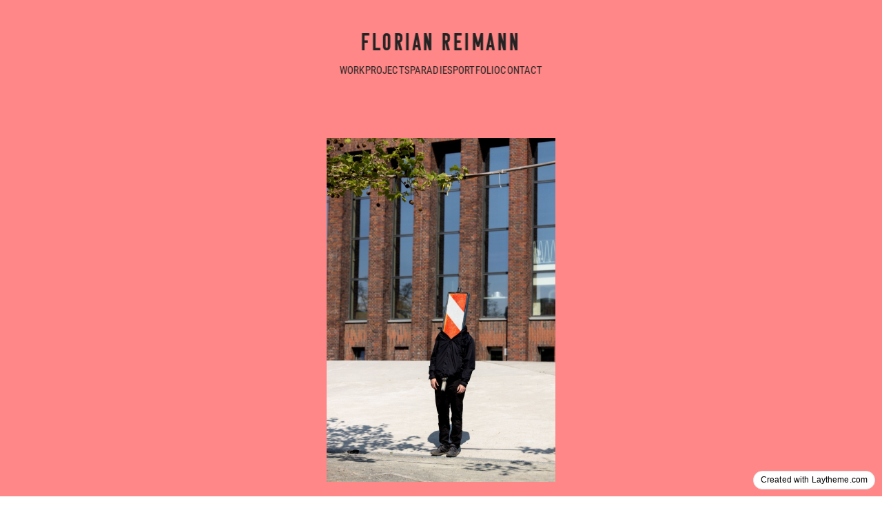

--- FILE ---
content_type: text/html; charset=UTF-8
request_url: https://www.florianreimann.com/category/home/
body_size: 26857
content:
<!DOCTYPE html>
<html lang="de">
<head>
<meta charset="UTF-8">
<meta name="viewport" content="width=device-width, initial-scale=1.0, minimum-scale=1.0, maximum-scale=5.0, user-scalable=yes, viewport-fit=cover">

<title>FLORIAN REIMANN — Home</title>
<meta name='robots' content='max-image-preview:large' />
<meta name="referrer" content="strict-origin-when-cross-origin"><link rel='dns-prefetch' href='//www.florianreimann.com' />
<link rel="alternate" type="application/rss+xml" title="FLORIAN REIMANN &raquo; Home Kategorie-Feed" href="https://www.florianreimann.com/category/home/feed/" />
<style id='wp-img-auto-sizes-contain-inline-css' type='text/css'>
img:is([sizes=auto i],[sizes^="auto," i]){contain-intrinsic-size:3000px 1500px}
/*# sourceURL=wp-img-auto-sizes-contain-inline-css */
</style>
<link rel='stylesheet' id='frontend-style-css' href='https://www.florianreimann.com/wp-content/themes/lay/frontend/assets/css/frontend.style.css?ver=9.9.7' type='text/css' media='all' />
<style id='frontend-style-inline-css' type='text/css'>
/* essential styles that need to be in head */
		html{
			overflow-y: scroll;
			/* needs to be min-height: 100% instead of height: 100%. doing height: 100% can cause a bug when doing scroll in jQuery for html,body  */
			min-height: 100%;
			/* prevent anchor font size from changing when rotating iphone to landscape mode */
			/* also: https://stackoverflow.com/questions/49589861/is-there-a-non-hacky-way-to-prevent-pinch-zoom-on-ios-11-3-safari */
			-webkit-text-size-adjust: none;
			/* prevent overflow while loading */
			overflow-x: hidden!important;
		}
		body{
			background-color: white;
			transition: background-color 300ms ease;
			min-height: 100%;
			margin: 0;
			width: 100%;
		}
		/* lay image opacity css */
		#search-results-region img.setsizes{opacity: 0;}#search-results-region img.lay-gif{opacity: 0;}#search-results-region img.lay-image-original{opacity: 0;}#search-results-region img.carousel-img{opacity: 0;}#search-results-region video.video-lazyload{opacity: 0;}#search-results-region img.setsizes.loaded{opacity: 1;}#search-results-region img.loaded-error{opacity: 1;}#search-results-region img.lay-gif.loaded{opacity: 1;}#search-results-region img.lay-image-original.loaded{opacity: 1;}#search-results-region img.carousel-img.loaded{opacity: 1;}#search-results-region video.loaded{opacity: 1;}.col img.setsizes{opacity: 0;}.col img.lay-gif{opacity: 0;}.col img.lay-image-original{opacity: 0;}.col img.carousel-img{opacity: 0;}.col video.video-lazyload{opacity: 0;}.col img.setsizes.loaded{opacity: 1;}.col img.loaded-error{opacity: 1;}.col img.lay-gif.loaded{opacity: 1;}.col img.lay-image-original.loaded{opacity: 1;}.col img.carousel-img.loaded{opacity: 1;}.col video.loaded{opacity: 1;}.project-arrow img.setsizes{opacity: 0;}.project-arrow img.lay-gif{opacity: 0;}.project-arrow img.lay-image-original{opacity: 0;}.project-arrow img.carousel-img{opacity: 0;}.project-arrow video.video-lazyload{opacity: 0;}.project-arrow img.setsizes.loaded{opacity: 1;}.project-arrow img.loaded-error{opacity: 1;}.project-arrow img.lay-gif.loaded{opacity: 1;}.project-arrow img.lay-image-original.loaded{opacity: 1;}.project-arrow img.carousel-img.loaded{opacity: 1;}.project-arrow video.loaded{opacity: 1;}.background-image img.setsizes{opacity: 0;}.background-image img.lay-gif{opacity: 0;}.background-image img.lay-image-original{opacity: 0;}.background-image img.carousel-img{opacity: 0;}.background-image video.video-lazyload{opacity: 0;}.background-image img.setsizes.loaded{opacity: 1;}.background-image img.loaded-error{opacity: 1;}.background-image img.lay-gif.loaded{opacity: 1;}.background-image img.lay-image-original.loaded{opacity: 1;}.background-image img.carousel-img.loaded{opacity: 1;}.background-image video.loaded{opacity: 1;}.background-video img.setsizes{opacity: 0;}.background-video img.lay-gif{opacity: 0;}.background-video img.lay-image-original{opacity: 0;}.background-video img.carousel-img{opacity: 0;}.background-video video.video-lazyload{opacity: 0;}.background-video img.setsizes.loaded{opacity: 1;}.background-video img.loaded-error{opacity: 1;}.background-video img.lay-gif.loaded{opacity: 1;}.background-video img.lay-image-original.loaded{opacity: 1;}.background-video img.carousel-img.loaded{opacity: 1;}.background-video video.loaded{opacity: 1;}
		/* phone menu breakpoint above */
		@media (min-width: 901px){
			
nav.mobile-nav {
  display: none;
}

.lay-mobile-icons-wrap {
  display: none;
  white-space: nowrap;
}

.mobile-title {
  display: none;
}

nav.laynav li {
  display: inline-block;
}

nav.laynav {
  white-space: nowrap;
}

.navbar {
  position: fixed;
  z-index: 10;
  width: 100%;
  transform: translateZ(0);
}

.sitetitle.txt .sitetitle-txt-inner span,
nav.laynav span {
  text-decoration-style: underline;
}

.sitetitle.txt .sitetitle-txt-inner {
  margin-top: 0;
  margin-bottom: 0;
}

nav.laynav {
  z-index: 20;
  line-height: 1;
}
nav.laynav .span-wrap {
  display: inline-block;
}
nav.laynav ul {
  list-style-type: none;
  margin: 0;
  padding: 0;
  font-size: 0;
  display: flex;
}
nav.laynav a {
  text-decoration: none;
}
nav.laynav li {
  vertical-align: top;
}
nav.laynav li:last-child {
  margin-right: 0 !important;
  margin-bottom: 0 !important;
}

.nav-pill {
  position: absolute;
  z-index: -1;
  box-sizing: content-box;
  opacity: 0;
}

.nav-pill.nav-opacity-pill-transition {
  transition: opacity 0.7s ease-in-out;
}

.nav-pill.nav-pill-transition {
  transition: transform 0.7s cubic-bezier(0.93, 0, 0.4, 1.17), width 0.7s cubic-bezier(0.93, 0, 0.4, 1.17), opacity 0.7s ease-in-out;
}

		}
		/* phone menu breakpoint under */
		@media (max-width: 900px){
			
body.mobile-menu-style_1.mobile-menu-has-animation.mobile-menu-animation-possible.animate-mobile-menu nav.mobile-nav {
  transition: transform 300ms cubic-bezier(0.52, 0.16, 0.24, 1);
}

.mobile-title.text {
  line-height: 1 !important;
}

body.mobile-menu-style_1 nav.mobile-nav::-webkit-scrollbar {
  display: none;
}
body.mobile-menu-style_1 nav.mobile-nav {
  scrollbar-width: none;
}
body.mobile-menu-style_1 nav.mobile-nav {
  transform: translateY(-99999px);
  overflow-y: scroll;
  -webkit-overflow-scrolling: touch;
  white-space: normal;
  width: 100%;
  top: 0;
  left: 0;
  bottom: auto;
}
body.mobile-menu-style_1 nav.mobile-nav .current-menu-item {
  opacity: 1;
}
body.mobile-menu-style_1 nav.mobile-nav li {
  display: block;
  margin-right: 0;
  margin-bottom: 0;
  padding: 0;
}
body.mobile-menu-style_1 nav.mobile-nav li a {
  display: block;
  opacity: 1;
  border-bottom-style: solid;
  border-bottom-width: 1px;
  transition: background-color 200ms ease;
  margin: 0;
}
body.mobile-menu-style_1 nav.mobile-nav li a:hover {
  opacity: 1;
}
body.mobile-menu-style_1 nav.mobile-nav li a .span-wrap {
  border-bottom: none;
}
body.mobile-menu-style_1 nav.mobile-nav li a:hover .span-wrap {
  border-bottom: none;
}

body.mobile-menu-style_2.mobile-menu-has-animation.mobile-menu-animation-possible nav.mobile-nav {
  transition: transform 500ms cubic-bezier(0.52, 0.16, 0.24, 1);
}

body.mobile-menu-style_2 .laynav .burger-wrap {
  position: absolute;
  right: 0;
  top: 0;
}
body.mobile-menu-style_2 nav.mobile-nav.active {
  transform: translateX(0);
}
body.mobile-menu-style_2 nav.mobile-nav::-webkit-scrollbar {
  display: none;
}
body.mobile-menu-style_2 nav.mobile-nav {
  scrollbar-width: none;
}
body.mobile-menu-style_2 nav.mobile-nav {
  box-sizing: border-box;
  z-index: 35;
  top: 0;
  height: 100vh;
  overflow-y: scroll;
  -webkit-overflow-scrolling: touch;
  white-space: normal;
  width: 100%;
  transform: translateX(100%);
}
body.mobile-menu-style_2 nav.mobile-nav li a {
  display: block;
  margin: 0;
  box-sizing: border-box;
  width: 100%;
}

body.mobile-menu-style_3.mobile-menu-has-animation.mobile-menu-animation-possible .mobile-nav ul {
  opacity: 0;
  transition: opacity 300ms cubic-bezier(0.52, 0.16, 0.24, 1) 200ms;
}

body.mobile-menu-style_3.mobile-menu-has-animation.mobile-menu-animation-possible.mobile-menu-open .mobile-nav ul {
  opacity: 1;
}

body.mobile-menu-style_3.mobile-menu-has-animation.mobile-menu-animation-possible nav.mobile-nav {
  transition: height 500ms cubic-bezier(0.52, 0.16, 0.24, 1);
}

body.mobile-menu-style_3 nav.mobile-nav.active {
  transform: translateX(0);
}
body.mobile-menu-style_3 nav.mobile-nav::-webkit-scrollbar {
  display: none;
}
body.mobile-menu-style_3 nav.mobile-nav {
  scrollbar-width: none;
}
body.mobile-menu-style_3 nav.mobile-nav {
  width: 100%;
  height: 0;
  box-sizing: border-box;
  z-index: 33;
  overflow-y: scroll;
  -webkit-overflow-scrolling: touch;
  white-space: normal;
  width: 100%;
}
body.mobile-menu-style_3 nav.mobile-nav li a {
  display: block;
  margin: 0;
  box-sizing: border-box;
  width: 100%;
}

body.mobile-menu-style_4.mobile-menu-has-animation.mobile-menu-animation-possible.animate-mobile-menu nav.mobile-nav {
  transition: transform 300ms cubic-bezier(0.52, 0.16, 0.24, 1);
}

body.mobile-menu-style_4 nav.mobile-nav::-webkit-scrollbar {
  display: none;
}
body.mobile-menu-style_4 nav.mobile-nav {
  scrollbar-width: none;
}
body.mobile-menu-style_4 nav.mobile-nav {
  width: 100%;
  height: 0;
  box-sizing: border-box;
  z-index: 29;
  overflow-y: scroll;
  -webkit-overflow-scrolling: touch;
  white-space: normal;
  width: 100%;
}
body.mobile-menu-style_4 nav.mobile-nav li a {
  display: block;
  margin: 0;
  box-sizing: border-box;
  width: 100%;
}

/**
 * Toggle Switch Globals
 *
 * All switches should take on the class `c-hamburger` as well as their
 * variant that will give them unique properties. This class is an overview
 * class that acts as a reset for all versions of the icon.
 */
.mobile-menu-style_1 .burger-wrap,
.mobile-menu-style_3 .burger-wrap,
.mobile-menu-style_4 .burger-wrap {
  z-index: 33;
}

.lay-mobile-icons-wrap {
  z-index: 33;
  top: 0;
  vertical-align: top;
}

.burger-wrap.right {
  padding-left: 10px;
}

.burger-wrap.left {
  padding-right: 10px;
}

.burger-wrap {
  font-size: 0;
  box-sizing: border-box;
  display: inline-block;
  cursor: pointer;
  vertical-align: top;
}

.burger-inner {
  position: relative;
}

.burger-default {
  border-radius: 0;
  overflow: hidden;
  margin: 0;
  padding: 0;
  width: 25px;
  height: 20px;
  font-size: 0;
  -webkit-appearance: none;
  -moz-appearance: none;
  appearance: none;
  box-shadow: none;
  border-radius: none;
  border: none;
  cursor: pointer;
  background-color: transparent;
}

.burger-default:focus {
  outline: none;
}

.burger-default span {
  display: block;
  position: absolute;
  left: 0;
  right: 0;
  background-color: #000;
}

.default .burger-default span {
  height: 2px;
  top: 9px;
}
.default .burger-default span::before,
.default .burger-default span::after {
  height: 2px;
}
.default .burger-default span::before {
  top: -9px;
}
.default .burger-default span::after {
  bottom: -9px;
}

.default_thin .burger-default span {
  height: 1px;
  top: 9px;
}
.default_thin .burger-default span::before,
.default_thin .burger-default span::after {
  height: 1px;
}
.default_thin .burger-default span::before {
  top: -6px;
}
.default_thin .burger-default span::after {
  bottom: -6px;
}

.burger-default span::before,
.burger-default span::after {
  position: absolute;
  display: block;
  left: 0;
  width: 100%;
  background-color: #000;
  content: "";
}

/**
 * Style 2
 *
 * Hamburger to "x" (htx). Takes on a hamburger shape, bars slide
 * down to center and transform into an "x".
 */
.burger-has-animation .burger-default {
  transition: background 0.2s;
}
.burger-has-animation .burger-default span {
  transition: background-color 0.2s 0s;
}
.burger-has-animation .burger-default span::before,
.burger-has-animation .burger-default span::after {
  transition-timing-function: cubic-bezier(0.04, 0.04, 0.12, 0.96);
  transition-duration: 0.2s, 0.2s;
  transition-delay: 0.2s, 0s;
}
.burger-has-animation .burger-default span::before {
  transition-property: top, transform;
  -webkit-transition-property: top, -webkit-transform;
}
.burger-has-animation .burger-default span::after {
  transition-property: bottom, transform;
  -webkit-transition-property: bottom, -webkit-transform;
}
.burger-has-animation .burger-default.active span::before,
.burger-has-animation .burger-default.active span::after {
  transition-delay: 0s, 0.2s;
}

/* active state, i.e. menu open */
.burger-default.active span {
  background-color: transparent !important;
}

.burger-default.active span::before {
  transform: rotate(45deg);
  top: 0;
}

.burger-default.active span::after {
  transform: rotate(-45deg);
  bottom: 0;
}

.mobile-menu-icon {
  z-index: 31;
}

.mobile-menu-icon {
  cursor: pointer;
}

.burger-custom-wrap-close {
  display: none;
}

body.mobile-menu-style_2 .mobile-nav .burger-custom-wrap-close {
  display: inline-block;
}
body.mobile-menu-style_2 .burger-custom-wrap-open {
  display: inline-block;
}

body.mobile-menu-open.mobile-menu-style_3 .burger-custom-wrap-close,
body.mobile-menu-open.mobile-menu-style_4 .burger-custom-wrap-close,
body.mobile-menu-open.mobile-menu-style_1 .burger-custom-wrap-close {
  display: inline-block;
}
body.mobile-menu-open.mobile-menu-style_3 .burger-custom-wrap-open,
body.mobile-menu-open.mobile-menu-style_4 .burger-custom-wrap-open,
body.mobile-menu-open.mobile-menu-style_1 .burger-custom-wrap-open {
  display: none;
}

/**
 * Toggle Switch Globals
 *
 * All switches should take on the class `c-hamburger` as well as their
 * variant that will give them unique properties. This class is an overview
 * class that acts as a reset for all versions of the icon.
 */
body.mobile_menu_bar_not_hidden .lay-mobile-icons-wrap.contains-cart-icon .burger-wrap-new {
  padding-top: 6px;
}

.burger-wrap-new.burger-wrap {
  padding-left: 5px;
  padding-right: 5px;
}

.lay-mobile-icons-wrap.contains-cart-icon.custom-burger .lay-cart-icon-wrap {
  padding-top: 0;
}

.burger-new {
  border-radius: 0;
  overflow: hidden;
  margin: 0;
  padding: 0;
  width: 30px;
  height: 30px;
  font-size: 0;
  -webkit-appearance: none;
  -moz-appearance: none;
  appearance: none;
  box-shadow: none;
  border-radius: none;
  border: none;
  cursor: pointer;
  background-color: transparent;
}

.burger-new:focus {
  outline: none;
}

.burger-new .bread-top,
.burger-new .bread-bottom {
  transform: none;
  z-index: 4;
  position: absolute;
  z-index: 3;
  top: 0;
  left: 0;
  width: 30px;
  height: 30px;
}

.burger-has-animation .bread-top,
.burger-has-animation .bread-bottom {
  transition: transform 0.1806s cubic-bezier(0.04, 0.04, 0.12, 0.96);
}
.burger-has-animation .bread-crust-bottom,
.burger-has-animation .bread-crust-top {
  transition: transform 0.1596s cubic-bezier(0.52, 0.16, 0.52, 0.84) 0.1008s;
}
.burger-has-animation .burger-new.active .bread-top,
.burger-has-animation .burger-new.active .bread-bottom {
  transition: transform 0.3192s cubic-bezier(0.04, 0.04, 0.12, 0.96) 0.1008s;
}
.burger-has-animation .burger-new.active .bread-crust-bottom,
.burger-has-animation .burger-new.active .bread-crust-top {
  transition: transform 0.1806s cubic-bezier(0.04, 0.04, 0.12, 0.96);
}

.burger-new .bread-crust-top,
.burger-new .bread-crust-bottom {
  display: block;
  width: 17px;
  height: 1px;
  background: #000;
  position: absolute;
  left: 7px;
  z-index: 1;
}

.bread-crust-top {
  top: 14px;
  transform: translateY(-3px);
}

.bread-crust-bottom {
  bottom: 14px;
  transform: translateY(3px);
}

.burger-new.active .bread-top {
  transform: rotate(45deg);
}
.burger-new.active .bread-crust-bottom {
  transform: none;
}
.burger-new.active .bread-bottom {
  transform: rotate(-45deg);
}
.burger-new.active .bread-crust-top {
  transform: none;
}

body.mobile-menu-pill_menu_style .burger-wrap,
body.mobile-menu-pill_menu_style .mobile-menu-close-custom {
  display: none;
}
body.mobile-menu-pill_menu_style nav.mobile-nav {
  z-index: 35;
  line-height: 1;
  white-space: nowrap;
}

.mobile-menu-style-pill_menu_style ul {
  display: flex;
}

.mobile-menu-pill {
  position: absolute;
  z-index: -1;
  box-sizing: content-box;
  opacity: 0;
}

.mobile-menu-pill.mobile-menu-opacity-pill-transition {
  transition: opacity 0.7s ease-in-out;
}

.mobile-menu-pill.mobile-menu-pill-transition {
  transition: transform 0.7s cubic-bezier(0.93, 0, 0.4, 1.17), width 0.7s cubic-bezier(0.93, 0, 0.4, 1.17), opacity 0.7s ease-in-out;
}

.lay-fixed-header-hide-on-phone {
  display: none;
}

.tagline {
  display: none;
}

.title a,
.title {
  opacity: 1;
}

.sitetitle {
  display: none;
}

.navbar {
  display: block;
  top: 0;
  left: 0;
  bottom: auto;
  right: auto;
  width: 100%;
  z-index: 30;
  border-bottom-style: solid;
  border-bottom-width: 1px;
}

.mobile-title.image {
  font-size: 0;
}

.mobile-title.text {
  line-height: 1;
  display: inline-flex;
}
.mobile-title.text > span {
  align-self: center;
}

.mobile-title {
  z-index: 31;
  display: inline-block;
  box-sizing: border-box;
}
.mobile-title img {
  box-sizing: border-box;
  height: 100%;
}

nav.primary,
nav.second_menu,
nav.third_menu,
nav.fourth_menu {
  display: none;
}

body.mobile-menu-style_desktop_menu .burger-wrap,
body.mobile-menu-style_desktop_menu .mobile-menu-close-custom {
  display: none;
}
body.mobile-menu-style_desktop_menu nav.mobile-nav {
  z-index: 35;
  line-height: 1;
  white-space: nowrap;
}
body.mobile-menu-style_desktop_menu nav.mobile-nav li {
  vertical-align: top;
}
body.mobile-menu-style_desktop_menu nav.mobile-nav li:last-child {
  margin-right: 0 !important;
  margin-bottom: 0 !important;
}
body.mobile-menu-style_desktop_menu nav.mobile-nav ul {
  list-style-type: none;
  margin: 0;
  padding: 0;
  font-size: 0;
}
body.mobile-menu-style_desktop_menu nav.mobile-nav a {
  text-decoration: none;
}
body.mobile-menu-style_desktop_menu nav.mobile-nav span {
  border-bottom-style: solid;
  border-bottom-width: 0;
}

.mobile_sitetitle_fade_out_when_scrolling_down {
  transition: all ease-in-out 300ms;
}

.mobile_sitetitle_move_away_when_scrolling_down {
  transition: all ease-in-out 300ms;
}

.mobile_menu_fade_out_when_scrolling_down {
  transition: all ease-in-out 300ms;
}

.mobile_menu_move_away_when_scrolling_down {
  transition: all ease-in-out 300ms;
}

.mobile_menubar_move_away_when_scrolling_down {
  transition: all ease-in-out 300ms;
}

.mobile_menubar_fade_out_when_scrolling_down {
  transition: all ease-in-out 300ms;
}

.mobile_menuicons_fade_out_when_scrolling_down {
  transition: all ease-in-out 300ms;
}

.mobile_menuicons_move_away_when_scrolling_down {
  transition: all ease-in-out 300ms;
}

body.lay-hide-phone-menu .mobile_sitetitle_fade_out_when_scrolling_down {
  opacity: 0;
  pointer-events: none;
}
body.lay-hide-phone-menu .mobile_menu_fade_out_when_scrolling_down {
  opacity: 0;
  pointer-events: none;
}
body.lay-hide-phone-menu .mobile_menubar_move_away_when_scrolling_down {
  transform: translateY(-100%);
}
body.lay-hide-phone-menu .mobile_menubar_fade_out_when_scrolling_down {
  opacity: 0 !important;
  pointer-events: none;
}
body.lay-hide-phone-menu .mobile_menuicons_fade_out_when_scrolling_down {
  opacity: 0 !important;
  pointer-events: none;
}
body.lay-hide-phone-menu .mobile_menuicons_move_away_when_scrolling_down {
  transform: translateY(-100%);
}

nav.laynav {
  z-index: 20;
  line-height: 1;
}
nav.laynav .span-wrap {
  display: inline-block;
}
nav.laynav ul {
  list-style-type: none;
  margin: 0;
  padding: 0;
  font-size: 0;
}
nav.laynav a {
  text-decoration: none;
}
nav.laynav li {
  vertical-align: top;
}
nav.laynav li:last-child {
  margin-right: 0 !important;
  margin-bottom: 0 !important;
}

		}
		/* lay media query styles */
		@media (min-width: 901px){
			
.column-wrap._100vh,
.column-wrap.rowcustomheight {
  display: flex;
}

#custom-phone-grid {
  display: none;
}

#footer-custom-phone-grid {
  display: none;
}

.cover-region-phone {
  display: none;
}

.row._100vh,
.row._100vh.empty {
  min-height: 100vh;
  min-height: 100svh;
}
.row._100vh .row-inner,
.row._100vh .column-wrap,
.row._100vh.empty .row-inner,
.row._100vh.empty .column-wrap {
  min-height: 100vh;
  min-height: 100svh;
}

.col.align-top {
  align-self: start;
}

.col.align-onethird {
  align-self: start;
}

.col.align-middle {
  align-self: center;
}

.col.align-twothirds {
  align-self: end;
}

.col.align-bottom {
  align-self: end;
}

.cover-region {
  position: sticky;
  z-index: 1;
  top: 0;
  left: 0;
  width: 100%;
  height: 100vh;
  height: 100svh;
}

.lay-sitewide-background-video-mobile {
  display: none;
}

.cover-down-arrow-desktop {
  display: block;
}

.cover-down-arrow-phone {
  display: none;
}

.col.type-vl.absolute-position {
  position: absolute !important;
  margin-left: 0 !important;
  z-index: 1;
}

/* 

100VH rows 

*/
.column-wrap._100vh > .col.absolute-position:not(.lay-sticky) {
  position: absolute !important;
  margin-left: 0 !important;
}

.column-wrap._100vh > .col.absolute-position.align-top:not(.lay-sticky) {
  top: 0;
}

.column-wrap._100vh > .col.absolute-position.align-bottom:not(.lay-sticky) {
  bottom: 0;
}

._100vh:not(.stack-element) > .type-html {
  position: absolute !important;
  margin-left: 0 !important;
  z-index: 1;
}

._100vh:not(.stack-element) > .type-html.align-top {
  top: 0;
}

._100vh:not(.stack-element) > .type-html.align-middle {
  top: 50%;
  transform: translateY(-50%);
}

._100vh:not(.stack-element) > .type-html.align-bottom {
  bottom: 0;
}

/* 

CUSTOM ROW HEIGHT 

*/
.column-wrap.rowcustomheight > .col.absolute-position:not(.lay-sticky) {
  position: absolute !important;
  margin-left: 0 !important;
  z-index: 1;
}

.rowcustomheight:not(.stack-element) > .type-html {
  position: absolute !important;
  margin-left: 0 !important;
  z-index: 1;
}

.rowcustomheight:not(.stack-element) > .type-html.align-top {
  top: 0;
}

.rowcustomheight:not(.stack-element) > .type-html.align-middle {
  top: 50%;
  transform: translateY(-50%);
}

.rowcustomheight:not(.stack-element) > .type-html.align-bottom {
  bottom: 0;
}

.lay-slide-from-top {
  top: 0;
  left: 0;
  right: 0;
  transform: translateY(-100.1%);
}

body.do-page-overlay-transition .lay-slide-from-top {
  transition: transform 500ms cubic-bezier(0.075, 0.82, 0.165, 1);
}

.lay-slide-from-left {
  top: 0;
  left: 0;
  bottom: 0;
  transform: translateX(-100.1%);
}

body.do-page-overlay-transition .lay-slide-from-left {
  transition: transform 500ms cubic-bezier(0.075, 0.82, 0.165, 1);
}

.lay-slide-from-right {
  top: 0;
  right: 0;
  transform: translateX(100.1%);
}

body.do-page-overlay-transition .lay-slide-from-right {
  transition: transform 500ms cubic-bezier(0.075, 0.82, 0.165, 1);
}

.lay-slide-from-bottom {
  left: 0;
  right: 0;
  bottom: 0;
  transform: translateY(100.1%);
}

body.do-page-overlay-transition .lay-slide-from-bottom {
  transition: transform 500ms cubic-bezier(0.075, 0.82, 0.165, 1);
}

.lay-fade {
  opacity: 0;
  top: 0;
  left: 0;
  right: 0;
  transform: translateY(-100.1%);
}

.lay-none {
  transform: translate(0, 0);
  top: 0;
  left: 0;
  pointer-events: none;
  opacity: 0;
}
.lay-none .row .col {
  pointer-events: none;
}

.lay-none-right {
  transform: translate(0, 0);
  top: 0;
  right: 0;
  pointer-events: none;
  opacity: 0;
}
.lay-none-right .row .col {
  pointer-events: none;
}

.lay-none-left {
  transform: translate(0, 0);
  top: 0;
  left: 0;
  pointer-events: none;
  opacity: 0;
}
.lay-none-left .row .col {
  pointer-events: none;
}

.lay-none-bottom {
  transform: translate(0, 0);
  bottom: 0;
  left: 0;
  right: 0;
  pointer-events: none;
  opacity: 0;
}
.lay-none-bottom .row .col {
  pointer-events: none;
}

.lay-none-top {
  transform: translate(0, 0);
  top: 0;
  left: 0;
  right: 0;
  pointer-events: none;
  opacity: 0;
}
.lay-none-top .row .col {
  pointer-events: none;
}

.lay-show-overlay.lay-slide-from-top {
  transform: translateY(0);
}

.lay-show-overlay.lay-slide-from-left {
  transform: translateX(0);
}

.lay-show-overlay.lay-slide-from-right {
  transform: translateX(0);
}

.lay-show-overlay.lay-slide-from-bottom {
  transform: translateY(0);
}

.lay-show-overlay.lay-fade {
  transform: translateY(0);
  animation: 350ms forwards overlayfadein;
  opacity: 1;
}

.lay-show-overlay.lay-fadeout {
  animation: 350ms forwards overlayfadeout;
}

.lay-show-overlay.lay-none,
.lay-show-overlay.lay-none-right,
.lay-show-overlay.lay-none-left,
.lay-show-overlay.lay-none-top,
.lay-show-overlay.lay-none-bottom {
  pointer-events: auto;
  opacity: 1;
}
.lay-show-overlay.lay-none .row .col,
.lay-show-overlay.lay-none-right .row .col,
.lay-show-overlay.lay-none-left .row .col,
.lay-show-overlay.lay-none-top .row .col,
.lay-show-overlay.lay-none-bottom .row .col {
  pointer-events: auto;
}

@keyframes overlayfadein {
  0% {
    opacity: 0;
  }
  100% {
    opacity: 1;
  }
}
@keyframes overlayfadeout {
  0% {
    opacity: 1;
  }
  100% {
    opacity: 0;
  }
}

			
		}
		@media (max-width: 900px){
			
.hascustomphonegrid > #grid {
  display: none;
}
.hascustomphonegrid .column-wrap._100vh,
.hascustomphonegrid .column-wrap.rowcustomheight {
  display: flex;
}

.hascustomphonegrid .cover-region-desktop {
  display: none;
}
.hascustomphonegrid .cover-content-desktop {
  display: none;
}

.nocustomphonegrid .type-vl {
  display: none;
}

.footer-hascustomphonegrid #footer {
  display: none;
}

body {
  box-sizing: border-box;
}

.fp-section.row._100vh,
.fp-section.row._100vh.empty {
  min-height: 0;
}
.fp-section.row._100vh .row-inner,
.fp-section.row._100vh.empty .row-inner {
  min-height: 0 !important;
}

.lay-content.nocustomphonegrid #grid .col.lay-sticky,
.lay-content.footer-nocustomphonegrid #footer .col.lay-sticky,
.lay-content .cover-region-desktop .col.lay-sticky {
  position: relative !important;
  top: auto !important;
}

.lay-content.nocustomphonegrid #grid .col:not(.below, .in-view),
.lay-content.footer-nocustomphonegrid #footer .col:not(.below, .in-view),
.lay-content .cover-region-desktop .col:not(.below, .in-view) {
  transform: none !important;
}

.lay-content.nocustomphonegrid #grid .col,
.lay-content.footer-nocustomphonegrid #footer .col,
.lay-content .cover-region-desktop .col {
  width: 100%;
}

html.flexbox .lay-content .row._100vh.row-col-amt-2.absolute-positioning-vertically-in-apl .col.align-top,
html.flexbox .lay-content .row.rowcustomheight.row-col-amt-2.absolute-positioning-vertically-in-apl .col.align-top,
html.flexbox .lay-content .row._100vh.row-col-amt-3.absolute-positioning-vertically-in-apl .col.align-top,
html.flexbox .lay-content .row.rowcustomheight.row-col-amt-3.absolute-positioning-vertically-in-apl .col.align-top {
  top: 0;
  position: absolute;
  margin-bottom: 0;
}
html.flexbox .lay-content .row._100vh.row-col-amt-2.absolute-positioning-vertically-in-apl .col.align-middle,
html.flexbox .lay-content .row.rowcustomheight.row-col-amt-2.absolute-positioning-vertically-in-apl .col.align-middle,
html.flexbox .lay-content .row._100vh.row-col-amt-3.absolute-positioning-vertically-in-apl .col.align-middle,
html.flexbox .lay-content .row.rowcustomheight.row-col-amt-3.absolute-positioning-vertically-in-apl .col.align-middle {
  top: 50%;
  transform: translate(0, -50%) !important;
  position: absolute;
  margin-bottom: 0;
}
html.flexbox .lay-content .row._100vh.row-col-amt-2.absolute-positioning-vertically-in-apl .col.align-bottom,
html.flexbox .lay-content .row.rowcustomheight.row-col-amt-2.absolute-positioning-vertically-in-apl .col.align-bottom,
html.flexbox .lay-content .row._100vh.row-col-amt-3.absolute-positioning-vertically-in-apl .col.align-bottom,
html.flexbox .lay-content .row.rowcustomheight.row-col-amt-3.absolute-positioning-vertically-in-apl .col.align-bottom {
  bottom: 0;
  position: absolute;
  margin-bottom: 0;
}

html.flexbox .lay-content .row._100vh.one-col-row .column-wrap,
html.flexbox .lay-content .row.rowcustomheight.one-col-row .column-wrap {
  display: flex;
}
html.flexbox .lay-content .row._100vh.one-col-row .col.align-top,
html.flexbox .lay-content .row.rowcustomheight.one-col-row .col.align-top {
  align-self: start;
  margin-bottom: 0;
}
html.flexbox .lay-content .row._100vh.one-col-row .col.align-middle,
html.flexbox .lay-content .row.rowcustomheight.one-col-row .col.align-middle {
  align-self: center;
  margin-bottom: 0;
}
html.flexbox .lay-content .row._100vh.one-col-row .col.align-bottom,
html.flexbox .lay-content .row.rowcustomheight.one-col-row .col.align-bottom {
  align-self: end;
  margin-bottom: 0;
}

.lay-content .row {
  box-sizing: border-box;
  display: block;
}

.lay-content .row:last-child > .row-inner > .column-wrap > .col:last-child {
  margin-bottom: 0 !important;
}

html.flexbox #custom-phone-grid .column-wrap._100vh,
html.flexbox #custom-phone-grid .column-wrap.rowcustomheight,
html.flexbox .cover-region-phone .column-wrap._100vh,
html.flexbox .cover-region-phone .column-wrap.rowcustomheight,
html.flexbox #footer-custom-phone-grid .column-wrap._100vh,
html.flexbox #footer-custom-phone-grid .column-wrap.rowcustomheight {
  display: flex;
}
html.flexbox #custom-phone-grid .col.align-top,
html.flexbox .cover-region-phone .col.align-top,
html.flexbox #footer-custom-phone-grid .col.align-top {
  align-self: start;
}
html.flexbox #custom-phone-grid .col.align-middle,
html.flexbox .cover-region-phone .col.align-middle,
html.flexbox #footer-custom-phone-grid .col.align-middle {
  align-self: center;
}
html.flexbox #custom-phone-grid .col.align-bottom,
html.flexbox .cover-region-phone .col.align-bottom,
html.flexbox #footer-custom-phone-grid .col.align-bottom {
  align-self: end;
}

.row-inner {
  box-sizing: border-box;
}

.html5video .html5video-customplayicon {
  max-width: 100px;
}

.cover-enabled-on-phone .cover-region {
  position: sticky;
  z-index: 1;
  top: 0;
  left: 0;
  width: 100%;
  min-height: 100vh;
}

.lay-sitewide-background-video {
  display: none;
}

.cover-down-arrow-desktop {
  display: none;
}

.cover-down-arrow-phone {
  display: block;
}

.lay-content.nocustomphonegrid #grid .row.only-marquee-row {
  padding-left: 0;
  padding-right: 0;
}

.col.absolute-position.type-vl {
  position: absolute;
  margin-left: 0 !important;
  z-index: 1;
}

#custom-phone-grid .column-wrap._100vh > .col.absolute-position:not(.lay-sticky),
#footer-custom-phone-grid .column-wrap._100vh > .col.absolute-position:not(.lay-sticky),
.cover-region-phone .column-wrap._100vh > .col.absolute-position:not(.lay-sticky) {
  position: absolute !important;
  margin-left: 0 !important;
  z-index: 1;
}
#custom-phone-grid .column-wrap._100vh > .col.absolute-position.align-top:not(.lay-sticky),
#footer-custom-phone-grid .column-wrap._100vh > .col.absolute-position.align-top:not(.lay-sticky),
.cover-region-phone .column-wrap._100vh > .col.absolute-position.align-top:not(.lay-sticky) {
  top: 0;
}
#custom-phone-grid .column-wrap._100vh > .col.absolute-position.align-bottom:not(.lay-sticky),
#footer-custom-phone-grid .column-wrap._100vh > .col.absolute-position.align-bottom:not(.lay-sticky),
.cover-region-phone .column-wrap._100vh > .col.absolute-position.align-bottom:not(.lay-sticky) {
  bottom: 0;
}

#custom-phone-grid .column-wrap.rowcustomheight > .col.absolute-position:not(.lay-sticky),
#footer-custom-phone-grid .column-wrap.rowcustomheight > .col.absolute-position:not(.lay-sticky),
.cover-region-phone .column-wrap.rowcustomheight > .col.absolute-position:not(.lay-sticky) {
  position: absolute !important;
  margin-left: 0 !important;
  z-index: 1;
}
#custom-phone-grid .column-wrap.rowcustomheight > .col.absolute-position.align-top:not(.lay-sticky),
#footer-custom-phone-grid .column-wrap.rowcustomheight > .col.absolute-position.align-top:not(.lay-sticky),
.cover-region-phone .column-wrap.rowcustomheight > .col.absolute-position.align-top:not(.lay-sticky) {
  top: 0;
}
#custom-phone-grid .column-wrap.rowcustomheight > .col.absolute-position.align-bottom:not(.lay-sticky),
#footer-custom-phone-grid .column-wrap.rowcustomheight > .col.absolute-position.align-bottom:not(.lay-sticky),
.cover-region-phone .column-wrap.rowcustomheight > .col.absolute-position.align-bottom:not(.lay-sticky) {
  bottom: 0;
}

.cover-disabled-on-phone .cover-region-desktop._100vh._100vh-not-set-by-user {
  min-height: 0 !important;
}
.cover-disabled-on-phone .cover-region-desktop._100vh._100vh-not-set-by-user .cover-inner._100vh {
  min-height: 0 !important;
}
.cover-disabled-on-phone .cover-region-desktop._100vh._100vh-not-set-by-user .row._100vh {
  min-height: 0 !important;
}
.cover-disabled-on-phone .cover-region-desktop._100vh._100vh-not-set-by-user .row-inner._100vh {
  min-height: 0 !important;
}
.cover-disabled-on-phone .cover-region-desktop._100vh._100vh-not-set-by-user .column-wrap._100vh {
  min-height: 0 !important;
}

.lay-thumbnailgrid-tagfilter.mobile-one-line,
.lay-productsgrid-tagfilter.mobile-one-line {
  white-space: nowrap;
  overflow-x: scroll;
  box-sizing: border-box;
  -webkit-overflow-scrolling: touch;
}

.lay-thumbnailgrid-tagfilter::-webkit-scrollbar,
.lay-productsgrid-tagfilter::-webkit-scrollbar {
  display: none;
}

.lay-thumbnailgrid-tagfilter,
.lay-productsgrid-tagfilter {
  scrollbar-width: none;
}

.lay-thumbnailgrid-filter.mobile-one-line,
.lay-productsgrid-filter.mobile-one-line {
  white-space: nowrap;
  overflow-x: scroll;
  box-sizing: border-box;
  -webkit-overflow-scrolling: touch;
}

.lay-thumbnailgrid-filter::-webkit-scrollbar,
.lay-productsgrid-filter::-webkit-scrollbar {
  display: none;
}

.lay-thumbnailgrid-filter,
.lay-productsgrid-filter {
  scrollbar-width: none;
}

.lay-thumbnailgrid-tagfilter.mobile-one-line .tag-bubble:first-child {
  margin-left: 0 !important;
}
.lay-thumbnailgrid-tagfilter.mobile-one-line .tag-bubble:last-child {
  margin-right: 0 !important;
}

.lay-productsgrid-tagfilter.mobile-one-line .ptag-bubble:first-child {
  margin-left: 0 !important;
}
.lay-productsgrid-tagfilter.mobile-one-line .ptag-bubble:last-child {
  margin-right: 0 !important;
}

.lay-phone-slide-from-top {
  top: 0;
  left: 0;
  right: 0;
  transform: translateY(-100.1%);
}

body.do-page-overlay-transition .lay-phone-slide-from-top {
  transition: transform 500ms cubic-bezier(0.075, 0.82, 0.165, 1);
}

.lay-phone-slide-from-left {
  top: 0;
  left: 0;
  bottom: 0;
  transform: translateX(-100.1%);
}

body.do-page-overlay-transition .lay-phone-slide-from-left {
  transition: transform 500ms cubic-bezier(0.075, 0.82, 0.165, 1);
}

.lay-phone-slide-from-right {
  top: 0;
  right: 0;
  transform: translateX(100%);
}

body.do-page-overlay-transition .lay-phone-slide-from-right {
  transition: transform 500ms cubic-bezier(0.075, 0.82, 0.165, 1);
}

.lay-phone-slide-from-bottom {
  left: 0;
  right: 0;
  bottom: 0;
  transform: translateY(100.1%);
}

body.do-page-overlay-transition .lay-phone-slide-from-bottom {
  transition: transform 500ms cubic-bezier(0.075, 0.82, 0.165, 1);
}

.lay-phone-fade {
  opacity: 0;
  top: 0;
  left: 0;
  right: 0;
  transform: translateY(-100.1%);
}

.lay-phone-none {
  transform: translate(0, 0);
  top: 0;
  left: 0;
  pointer-events: none;
  opacity: 0;
}
.lay-phone-none .row .col {
  pointer-events: none;
}

.lay-phone-none-right {
  transform: translate(0, 0);
  top: 0;
  right: 0;
  pointer-events: none;
  opacity: 0;
}
.lay-phone-none-right .row .col {
  pointer-events: none;
}

.lay-phone-none-left {
  transform: translate(0, 0);
  top: 0;
  left: 0;
  pointer-events: none;
  opacity: 0;
}
.lay-phone-none-left .row .col {
  pointer-events: none;
}

.lay-phone-none-bottom {
  transform: translate(0, 0);
  bottom: 0;
  left: 0;
  right: 0;
  pointer-events: none;
  opacity: 0;
}
.lay-phone-none-bottom .row .col {
  pointer-events: none;
}

.lay-phone-none-top {
  transform: translate(0, 0);
  top: 0;
  left: 0;
  right: 0;
  pointer-events: none;
  opacity: 0;
}
.lay-phone-none-top .row .col {
  pointer-events: none;
}

.lay-show-overlay.lay-phone-slide-from-top {
  transform: translateY(0);
}

.lay-show-overlay.lay-phone-slide-from-left {
  transform: translateX(0);
}

.lay-show-overlay.lay-phone-slide-from-right {
  transform: translateX(0);
}

.lay-show-overlay.lay-phone-slide-from-bottom {
  transform: translateY(0);
}

.lay-show-overlay.lay-phone-fade {
  transform: translateY(0);
  animation: 350ms forwards overlayfadein;
  opacity: 1;
}

.lay-show-overlay.lay-fadeout {
  animation: 350ms forwards overlayfadeout;
}

.lay-show-overlay.lay-phone-none,
.lay-show-overlay.lay-phone-none-right,
.lay-show-overlay.lay-phone-none-left,
.lay-show-overlay.lay-phone-none-top,
.lay-show-overlay.lay-phone-none-bottom {
  pointer-events: auto;
  opacity: 1;
}
.lay-show-overlay.lay-phone-none .row .col,
.lay-show-overlay.lay-phone-none-right .row .col,
.lay-show-overlay.lay-phone-none-left .row .col,
.lay-show-overlay.lay-phone-none-top .row .col,
.lay-show-overlay.lay-phone-none-bottom .row .col {
  pointer-events: auto;
}

@keyframes overlayfadein {
  0% {
    opacity: 0;
  }
  100% {
    opacity: 1;
  }
}
@keyframes overlayfadeout {
  0% {
    opacity: 1;
  }
  100% {
    opacity: 0;
  }
}
html.no-flexbox #footer-custom-phone-grid .col.align-bottom {
  vertical-align: bottom;
}

			
		}

					/* default text format "Default" */
					.lay-textformat-parent > *, ._Default, ._Default_no_spaces{
						font-family:'helvetica neue', sans-serif;color:#000000;letter-spacing:0em;line-height:1.2;font-weight:400;text-transform:none;font-style:normal;text-decoration: none;padding: 0;text-indent:0em;border-bottom: none;text-align:left;
					}.lay-textformat-parent > *, ._Default, ._Default_no_spaces{
						font-family:'helvetica neue', sans-serif;color:#000000;letter-spacing:0em;line-height:1.2;font-weight:400;text-transform:none;font-style:normal;text-decoration: none;padding: 0;text-indent:0em;border-bottom: none;text-align:left;
					}
					.lay-textformat-parent > *:last-child, ._Default:last-child{
						margin-bottom: 0;
					}
					@media (min-width: 901px){
						.lay-textformat-parent > *, ._Default{
							font-size:35px;margin:0px 0 20px 0;
						}
						._Default_no_spaces{
							font-size:35px;
						}
						.lay-textformat-parent > *:last-child, ._Default:last-child{
							margin-bottom: 0;
						}
					}
					@media (max-width: 900px){
						.lay-textformat-parent > *, ._Default{
							font-size:16px;margin:0px 0 20px 0;
						}
						._Default_no_spaces{
							font-size:16px;
						}
						.lay-textformat-parent > *:last-child, ._Default:last-child{
							margin-bottom: 0;
						}
					}._Bildunterschrift, ._Bildunterschrift_no_spaces{font-family:RobotoCondensed-Regular;color:#000;letter-spacing:0em;line-height:1.2;font-weight:400;text-transform:none;font-style:normal;text-decoration: none;padding: 0;text-indent:0em;border-bottom: none;text-align:left;}@media (min-width: 901px){
						._Bildunterschrift{font-size:13px;margin:0px 0 20px 0;}
						._Bildunterschrift:last-child{
							margin-bottom: 0;
						}
						._Bildunterschrift_no_spaces{font-size:13px;}
					}@media (max-width: 900px){
						._Bildunterschrift{font-size:13px;margin:0px 0 20px 0;}
						._Bildunterschrift:last-child{
							margin-bottom: 0;
						}
						._Bildunterschrift_no_spaces{font-size:13px;}
					}
/* customizer css */
            .thumb .thumbnail-tags{opacity: 1;}.thumb .thumbnail-tags { margin-top:0px; }.thumb .thumbnail-tags { margin-bottom:0px; }.thumb .thumbnail-tags { text-align:left; }.thumb .thumbnail-tags { color:#000000; }.thumb .title, .thumb .thumbnail-tags{
                -webkit-transition: all 400ms ease-out;
                -moz-transition: all 400ms ease-out;
                transition: all 400ms ease-out;
            }.title{display:none!important;}.title{opacity: 1;}.title { font-weight:500; }.title { letter-spacing:em; }.title { font-size:25px; }.title { font-family:helvetica neue,sans-serif; }.title { line-height:1.1; }.title { text-align:left; }.title { color:#ffffff; }.below-image .title { margin-top:5px; }.above-image .title { margin-bottom:5px; }.titlewrap-on-image{
                    top: 50%;
                    left: 50%;
                    -webkit-transform: translate(-50%,-50%);
                    -moz-transform: translate(-50%,-50%);
                    -ms-transform: translate(-50%,-50%);
                    -o-transform: translate(-50%,-50%);
                    transform: translate(-50%,-50%);
                }.thumb .descr{
                -webkit-transition: all 400ms ease-out;
                -moz-transition: all 400ms ease-out;
                transition: all 400ms ease-out;
            }.thumb .descr{opacity: 0;}.no-touchdevice .thumb:hover .descr, .touchdevice .thumb.hover .descr{opacity: 1;}.thumb .descr { margin-top:0px; }.thumb .descr { margin-bottom:0px; }.thumb .ph span { background-color:#ff9f99; }.no-touchdevice .thumb:hover .ph span, .touchdevice .thumb.hover .ph span, .no-touchdevice #search-results-region .thumb:hover .ph span, .touchdevice #search-results-region .thumb.hover .ph span{opacity: 0.95;}.thumb .ph span{
                -webkit-transition: all 400ms ease-out;
                -moz-transition: all 400ms ease-out;
                transition: all 400ms ease-out;
            }.thumb .ph{
                transition: -webkit-filter 400ms ease-out;
            }.no-touchdevice .thumb:hover img, .touchdevice .thumb.hover img,
                    .no-touchdevice .thumb:hover video, .touchdevice .thumb.hover video{
                        -webkit-transform: translateZ(0) scale(0.97);
                        -moz-transform: translateZ(0) scale(0.97);
                        -ms-transform: translateZ(0) scale(0.97);
                        -o-transform: translateZ(0) scale(0.97);
                        transform: translateZ(0) scale(0.97);
                    }
                    .no-touchdevice .thumb:hover .ph span, .touchdevice .thumb.hover .ph span{
                        -webkit-transform: translateZ(0) scale(0.97);
                        -moz-transform: translateZ(0) scale(0.97);
                        -ms-transform: translateZ(0) scale(0.97);
                        -o-transform: translateZ(0) scale(0.97);
                        transform: translateZ(0) scale(0.97);
                    }nav.primary { font-family:RobotoCondensed-Regular; }nav.primary { font-weight:400; }nav.primary a { letter-spacing:0.01em; }body, .hascover #footer-region, .cover-content, .cover-region { background-color:#ffffff; }
        .sitetitle.txt .sitetitle-txt-inner span{
            text-underline-offset: 3px;
        }nav.laynav a span{
			text-underline-offset: 3px;
		}nav.laynav a:hover span{
			text-underline-offset: 3px;
		}.lay-textformat-parent a:not(.laybutton),
            .lay-link-parent a:not(.laybutton),
            a.projectlink .lay-textformat-parent>*:not(.laybutton),
            .lay-carousel-sink .single-caption-inner a:not(.laybutton),
            .lay-marquee p a:not(.laybutton), .lay-marquee a:not(.laybutton),
            .lay-table a:not(.laybutton), .lay-table p a:not(.laybutton),
            .lay-accordion a:not(.laybutton), .lay-accordion p a:not(.laybutton),
            .link-in-text { color:#000000; }.no-touchdevice .lay-textformat-parent a:not(.laybutton):hover,
            .no-touchdevice .lay-textformat-parent a:not(.laybutton):hover span,
            .no-touchdevice .lay-link-parent a:not(.laybutton):hover,
            .no-touchdevice .lay-link-parent a:not(.laybutton):hover span,
            .lay-textformat-parent a:not(.laybutton).hover,
            .lay-textformat-parent a:not(.laybutton).hover span,
            .no-touchdevice a.projectlink .lay-textformat-parent>*:not(.laybutton):hover,
            a.projectlink .lay-textformat-parent>*:not(.laybutton).hover,
            .no-touchdevice .lay-carousel-sink .single-caption-inner a:not(.laybutton):hover,
            .no-touchdevice .lay-marquee p a:not(.laybutton):hover,
            .no-touchdevice .lay-marquee a:not(.laybutton):hover,
            .no-touchdevice .lay-table a:not(.laybutton):hover,
            .no-touchdevice .lay-table p a:not(.laybutton):hover,
            .no-touchdevice .lay-accordion a:not(.laybutton):hover,
            .no-touchdevice .lay-accordion p a:not(.laybutton):hover,
            .no-touchdevice .link-in-text:hover,
            .link-in-text.hover { color:#000000; }.no-touchdevice .lay-textformat-parent a:not(.laybutton):hover,
            .no-touchdevice .lay-link-parent a:not(.laybutton):hover,
            .lay-textformat-parent a:not(.laybutton).hover,
            .lay-textformat-parent a:not(.laybutton).hover span,
            .no-touchdevice a.projectlink .lay-textformat-parent>*:not(.laybutton):hover,
            a.projectlink .lay-textformat-parent>*:not(.laybutton).hover,
            .no-touchdevice .lay-carousel-sink .single-caption-inner a:not(.laybutton):hover,
            .no-touchdevice .lay-marquee p a:not(.laybutton):hover,
            .no-touchdevice .lay-marquee a:not(.laybutton):hover,
            .no-touchdevice .lay-table a:not(.laybutton):hover,
            .no-touchdevice .lay-table p a:not(.laybutton):hover,
            .no-touchdevice .lay-accordion a:not(.laybutton):hover,
            .no-touchdevice .lay-accordion p a:not(.laybutton):hover,
            .no-touchdevice .link-in-text:hover,
            .no-touchdevice .link-in-text.hover,
            .no-touchdevice .pa-text:hover .pa-inner{
                text-decoration: none;
             }.no-touchdevice .lay-link-parent a:not(.laybutton):hover,
            .no-touchdevice .lay-textformat-parent a:not(.laybutton):hover,
            .lay-textformat-parent a:not(.laybutton).hover,
            .no-touchdevice a.projectlink .lay-textformat-parent>*:not(.laybutton):hover,
            a.projectlink .lay-textformat-parent>*:not(.laybutton).hover,
            .no-touchdevice .lay-carousel-sink .single-caption-inner a:not(.laybutton):hover,
            .no-touchdevice .lay-marquee p a:not(.laybutton):hover,
            .no-touchdevice .lay-marquee a:not(.laybutton):hover,
            .no-touchdevice .lay-table a:not(.laybutton):hover,
            .no-touchdevice .lay-table p a:not(.laybutton):hover,
            .no-touchdevice .lay-accordion a:not(.laybutton):hover,
            .no-touchdevice .lay-accordion p a:not(.laybutton):hover,
            .no-touchdevice .link-in-text:hover,
            .no-touchdevice .link-in-text.hover,
            .no-touchdevice .pa-text:hover .pa-inner{opacity: 1;}.lay-thumbnailgrid-filter { color:#000000; }.lay-thumbnailgrid-filter { text-align:left; }.lay-thumbnailgrid-filter .lay-filter-active { color:#000000; }.lay-thumbnailgrid-filter { margin-bottom:20px; }.lay-thumbnailgrid-filter-anchor{opacity: 0.5;}.lay-thumbnailgrid-filter-anchor.lay-filter-active{opacity: 1;}@media (hover) {.lay-thumbnailgrid-filter-anchor:hover{opacity: 1;}}.lay-thumbnailgrid-tagfilter { text-align:left; }.tag-bubble { color:#000000; }.lay-thumbnailgrid-tagfilter { margin-bottom:20px; }.tag-bubble { background-color:#eeeeee; }.tag-bubble { border-radius:100px; }@media (hover:hover) {.tag-bubble:hover { background-color:#d0d0d0; }}.tag-bubble.lay-tag-active { background-color:#d0d0d0; }input#search-query, .suggest-item { font-family:helvetica neue,sans-serif; }.search-view { background-color:rgba(255,255,255,0.85); }input#search-query::selection { background:#f5f5f5; }.close-search { color:#000000; }input#search-query::placeholder { color:#ccc; }input#search-query { color:#000; }.suggest-item { color:#aaa; }@media (hover:hover) {.suggest-item:hover { color:#000; }}.search-view{ -webkit-backdrop-filter: saturate(180%) blur(10px);
            backdrop-filter: saturate(180%) blur(10px); }.laybutton1{
				font-family:'helvetica neue', sans-serif;color:#000000;letter-spacing:0em;line-height:1.2;font-weight:400;text-transform:none;font-style:normal;text-decoration: none;
			}
			@media (min-width: 901px){
				.laybutton1{
					font-size:35px;
				}
			}
			@media (max-width: 900px){
				.laybutton1{
					font-size:16px;
				}
			}.laybutton1{
            color: #000;
            border-radius: 0px;
            background-color: #ffffff;
            border: 1px solid #000000;
            padding-left: 15px;
            padding-right: 15px;
            padding-top: 5px;
            padding-bottom: 5px;
            margin-left: 0px;
            margin-right: 0px;
            margin-top: 0px;
            margin-bottom: 0px;
            
        }.laybutton2{
				font-family:'helvetica neue', sans-serif;color:#000000;letter-spacing:0em;line-height:1.2;font-weight:400;text-transform:none;font-style:normal;text-decoration: none;
			}
			@media (min-width: 901px){
				.laybutton2{
					font-size:35px;
				}
			}
			@media (max-width: 900px){
				.laybutton2{
					font-size:16px;
				}
			}.laybutton2{
            color: #000;
            border-radius: 100px;
            background-color: #ffffff;
            border: 1px solid #000000;
            padding-left: 20px;
            padding-right: 20px;
            padding-top: 5px;
            padding-bottom: 5px;
            margin-left: 0px;
            margin-right: 0px;
            margin-top: 0px;
            margin-bottom: 0px;
            
        }.laybutton3{
				font-family:'helvetica neue', sans-serif;color:#000000;letter-spacing:0em;line-height:1.2;font-weight:400;text-transform:none;font-style:normal;text-decoration: none;
			}
			@media (min-width: 901px){
				.laybutton3{
					font-size:35px;
				}
			}
			@media (max-width: 900px){
				.laybutton3{
					font-size:16px;
				}
			}.laybutton3{
            color: #000;
            border-radius: 100px;
            background-color: #eeeeee;
            border: 0px solid #000000;
            padding-left: 20px;
            padding-right: 20px;
            padding-top: 5px;
            padding-bottom: 5px;
            margin-left: 0px;
            margin-right: 0px;
            margin-top: 0px;
            margin-bottom: 0px;
            
        }
            /* phone menu breakpoint above */
            @media (min-width: 901px){
                .sitetitle-txt-inner { font-size:35px; }.sitetitle-txt-inner { font-weight:500; }.sitetitle-txt-inner { letter-spacing:0.1em; }.sitetitle-txt-inner { font-family:KomuDEMO-B; }.sitetitle-txt-inner { text-align:left; }.sitetitle-txt-inner { color:#232323; }.sitetitle { top:45px; }.sitetitle { left:5%; }.sitetitle { right:5%; }.sitetitle { bottom:16px; }.sitetitle img { width:20vw; }.sitetitle{opacity: 1;}.sitetitle{bottom: auto; right: auto; left: 50%;
                    -webkit-transform: translateX(-50%);
                    -moz-transform: translateX(-50%);
                    -ms-transform: translateX(-50%);
                    -o-transform: translateX(-50%);
                    transform: translateX(-50%);}.sitetitle{position: fixed;}.sitetitle{display: inline-block;}.sitetitle.img { text-align:left; }.no-touchdevice .sitetitle.txt:hover .sitetitle-txt-inner span, .no-touchdevice .sitetitle:hover .tagline { color:#3f3f3f; }.no-touchdevice .sitetitle:hover{opacity: 1;}.no-touchdevice .sitetitle.txt:hover .sitetitle-txt-inner span{ 
                text-decoration: none;
            }.tagline { text-align:left; }.tagline { color:#000000; }.tagline { margin-top:5px; }.tagline{opacity: 1;}nav.primary{display: inline-block;}nav.primary li { font-size:15px; }nav.primary a { color:#232323; }nav.primary { text-align:right; }nav.primary { left:5%; }nav.primary { right:5%; }nav.primary { bottom:50px; }nav.primary ul {gap:22px;}nav.primary ul {flex-direction:row;;}nav.primary{position: fixed;}nav.primary a{opacity: 1;}nav.laynav.primary li{display: inline-block;}nav.primary { top:95px; }nav.primary{bottom: auto; right: auto; left: 50%;
                    -webkit-transform: translateX(-50%);
                    -moz-transform: translateX(-50%);
                    -ms-transform: translateX(-50%);
                    -o-transform: translateX(-50%);
                    transform: translateX(-50%);}nav.laynav .current-menu-item>a { color:#dd3333; }nav.laynav .current-menu-item>a { font-weight:400; }nav.laynav .current-menu-item>a span{
                    text-decoration: none;
                }nav.laynav .current-menu-item>a{opacity: 0.75;}nav.laynav .current_page_item>a { color:#dd3333; }nav.laynav .current_page_item>a { font-weight:400; }nav.laynav .current_page_item>a span{
                    text-decoration: none;
                }nav.laynav .current_page_item>a{opacity: 0.75;}nav.laynav .current-menu-parent>a { color:#dd3333; }nav.laynav .current-menu-parent>a { font-weight:400; }nav.laynav .current-menu-parent>a span{
                    text-decoration: none;
                }nav.laynav .current-menu-parent>a{opacity: 0.75;}nav.laynav .current-menu-ancestor>a { color:#dd3333; }nav.laynav .current-menu-ancestor>a { font-weight:400; }nav.laynav .current-menu-ancestor>a span{
                    text-decoration: none;
                }nav.laynav .current-menu-ancestor>a{opacity: 0.75;}nav.laynav .current-lang>a { color:#dd3333; }nav.laynav .current-lang>a { font-weight:400; }nav.laynav .current-lang>a span{
                    text-decoration: none;
                }nav.laynav .current-lang>a{opacity: 0.75;}.current-lang>a{opacity: 0.75;}.no-touchdevice nav.laynav a:hover { color:#dd3333; }.no-touchdevice nav.laynav a:hover span { text-decoration-color:#dd3333; }.no-touchdevice nav.laynav a:hover span{ 
                text-decoration: none;
             }.no-touchdevice nav.laynav a:hover{opacity: 0.75;}.laynav.desktop-nav.arrangement-horizontal .sub-menu{ left:-10px; padding:10px; }.laynav.desktop-nav.arrangement-vertical .sub-menu{ padding-left:10px; padding-right:10px; }.laynav.desktop-nav.arrangement-horizontal.submenu-type-vertical .menu-item-has-children .sub-menu li a{ padding-bottom: 4px; }.laynav.desktop-nav.arrangement-horizontal.submenu-type-horizontal .menu-item-has-children .sub-menu li{ margin-right: 4px; }.laynav.desktop-nav.arrangement-vertical .menu-item-has-children .sub-menu li{ margin-bottom: 4px; }.laynav.desktop-nav.arrangement-horizontal.show-submenu-on-hover.position-top .menu-item-has-children:hover { padding-bottom:0px; }.laynav.desktop-nav.arrangement-horizontal.show-submenu-on-click.position-top .menu-item-has-children.show-submenu-desktop { padding-bottom:0px; }.laynav.desktop-nav.arrangement-horizontal.show-submenu-on-always.position-top .menu-item-has-children { padding-bottom:0px; }.laynav.desktop-nav.arrangement-horizontal.show-submenu-on-hover.position-not-top .menu-item-has-children:hover { padding-top:0px; }.laynav.desktop-nav.arrangement-horizontal.show-submenu-on-click.position-not-top .menu-item-has-children.show-submenu-desktop { padding-top:0px; }.laynav.desktop-nav.arrangement-horizontal.show-submenu-on-always.position-not-top .menu-item-has-children { padding-top:0px; }.laynav.desktop-nav.arrangement-vertical .sub-menu { padding-top:0px; }.laynav.desktop-nav.arrangement-vertical .sub-menu { padding-bottom:0px; }.navbar{ top:0; bottom: auto; }.navbar { height:80px; }.navbar{display:none;}.navbar{
                -webkit-transition: transform 350ms ease;
                -moz-transition: transform 350ms ease;
                transition: transform 350ms ease;
            }nav.primary{
                -webkit-transition: transform 350ms ease;
                -moz-transition: transform 350ms ease;
                transition: transform 350ms ease;
            }.sitetitle{
                -webkit-transition: transform 350ms ease;
                -moz-transition: transform 350ms ease;
                transition: transform 350ms ease;
            }.navbar { background-color:rgba(255,255,255,0.9); }.navbar { border-color:#cccccc; }}
            /* phone menu breakpoint under */
            @media (max-width: 900px){
                }
            /* desktop and tablet */
            @media (min-width: 901px){.lay-thumbnailgrid-filter-anchor { margin-right:10px; }.tag-bubble { margin:10px; }.lay-thumbnailgrid-tagfilter { margin-left:-10px; }}
            @media (max-width: 900px){.lay-textformat-parent a:not(.laybutton).hover, .lay-textformat-parent a:not(.laybutton).hover span { color:#000000; }.lay-textformat-parent a:not(.laybutton).hover, .lay-link-parent a:not(.laybutton).hover{
                text-decoration: none;
             }.lay-textformat-parent a:not(.laybutton).hover, .lay-link-parent a:not(.laybutton).hover{opacity: 1;}.mobile-one-line .lay-thumbnailgrid-filter-anchor { margin-right:10px; }.mobile-not-one-line .lay-thumbnailgrid-filter-anchor { margin:10px; }.mobile-one-line .tag-bubble:not(.lay-filter-hidden) { margin-right:10px; }.mobile-not-one-line .tag-bubble { margin:10px; }.lay-thumbnailgrid-tagfilter { margin-left:-10px; }.lay-content.nocustomphonegrid #grid .col, .lay-content.footer-nocustomphonegrid #footer .col { margin-bottom:5%; }.lay-content.nocustomphonegrid .cover-region .col { margin-bottom:5%; }.lay-content.nocustomphonegrid #grid .row.empty._100vh, .lay-content.footer-nocustomphonegrid #footer .row.empty._100vh { margin-bottom:5%; }.lay-content.nocustomphonegrid #grid .row.has-background, .lay-content.footer-nocustomphonegrid #footer .row.has-background { margin-bottom:5%; }.lay-content.nocustomphonegrid.hascover #grid { padding-top:5%; }.lay-content.nocustomphonegrid #grid .row, .lay-content.nocustomphonegrid .cover-region-desktop .row, .lay-content.footer-nocustomphonegrid #footer .row { padding-left:5vw; }.lay-content.nocustomphonegrid #grid .row, .lay-content.nocustomphonegrid .cover-region-desktop .row, .lay-content.footer-nocustomphonegrid #footer .row { padding-right:5vw; }.lay-content.nocustomphonegrid #grid.simpler-markup-for-scrollslider { padding-left:5vw; }.lay-content.nocustomphonegrid #grid.simpler-markup-for-scrollslider { padding-right:5vw; }.lay-content.nocustomphonegrid #grid.simpler-markup-for-scrollslider{ box-sizing: border-box; }.lay-content.nocustomphonegrid #grid .col.frame-overflow-both,
                .lay-content.nocustomphonegrid .cover-region-desktop .col.frame-overflow-both,
                .lay-content.footer-nocustomphonegrid #footer .col.frame-overflow-both{
                    width: calc( 100% + 5vw * 2 );
                    left: -5vw;
                }.lay-content.nocustomphonegrid #grid .col.frame-overflow-right,
                .lay-content.nocustomphonegrid .cover-region-desktop .col.frame-overflow-right,
                .lay-content.footer-nocustomphonegrid #footer .col.frame-overflow-right{
                    width: calc( 100% + 5vw );
                }.lay-content.nocustomphonegrid #grid .col.frame-overflow-left,
                .lay-content.nocustomphonegrid .cover-region-desktop .col.frame-overflow-left,
                .lay-content.footer-nocustomphonegrid #footer .col.frame-overflow-left{
                    width: calc( 100% + 5vw );
                    left: -5vw;
                }.lay-content.nocustomphonegrid #grid { padding-bottom:5vw; }.lay-content.nocustomphonegrid #grid { padding-top:5vw; }.nocustomphonegrid .cover-region .column-wrap { padding-top:5vw; }.lay-content.footer-nocustomphonegrid #footer { padding-bottom:5vw; }.lay-content.footer-nocustomphonegrid #footer { padding-top:5vw; }}
/* customizer css mobile menu */
            @media (max-width: 900px){nav.mobile-nav>ul { padding-top:50vw; }.lay-mobile-icons-wrap{right: 0;}nav.mobile-nav{position: fixed;}.navbar, .lay-mobile-icons-wrap{position: absolute;}.mobile-title.image img { height:30px; }.mobile-title.text { color:#000000; }.mobile-title{position:fixed;}.mobile-title { top:12px; }.mobile-title{width: 100%}body.lay-hide-phone-menu .mobile_sitetitle_move_away_when_scrolling_down {
            transform: translateY(calc(-12px - 100% - 10px));
        }.navbar{
                text-align: center;
            }
            .mobile-title{
                text-align:center; padding: 0 44px;
            }
            .mobile-title.text > span{
                margin: 0 auto;
            }.burger-wrap{padding-top:10px;}.lay-mobile-icons-wrap{padding-right:10px;}.laynav .burger-wrap{padding-left:7px;}.lay-cart-icon-wrap{padding-top:8px;}.lay-cart-icon-wrap{padding-left:10px;}.lay-cart-icon-wrap{height:42px;}.burger-wrap{height:30px;}.burger-custom{width:25px;}.mobile-menu-close-custom{width:25px;}body{padding-top:40px;}body>.lay-content .cover-enabled-on-phone .cover-region{top:40px;}body>.lay-content .cover-enabled-on-phone .cover-region .lay-imagehover-on-element{top:-40px;}
            /* make sure the space-top in a project overlay is the same as when opened not in a project overlay and space bottom too: */
            html.show-project-overlay #lay-project-overlay{
                padding-top: 40px;
                height: calc(100vh - 40px)!important;
            }html.show-project-overlay body:not(.woocommerce-page).touchdevice.sticky-footer-option-enabled #lay-project-overlay>.lay-content{
            min-height: calc(100vh - 40px)!important;
        }
		.cover-region-phone._100vh,
		.cover-region-phone .cover-inner._100vh,
		.cover-region-phone .row._100vh,
		.cover-region-phone .row-inner._100vh,
		.cover-region-phone .column-wrap._100vh,
		.cover-enabled-on-phone .cover-region,
		.cover-region .cover-inner{
			min-height: calc(100vh - 40px)!important;
			height: calc(100vh - 40px)!important;
		}/* iphone (iphone with homebutton) safari */
            html.is-iphone.is-safari html:not(.fp-enabled) body>.lay-content .row.first-row._100vh{
                min-height: calc(100vh - 75px - 40px)!important;
				min-height: calc(100svh - 40px)!important;
            }
            /* iphonex (iphone without homebutton) safari */
            html.is-iphone-no-homebutton.is-safari html:not(.fp-enabled) body>.lay-content .row.first-row._100vh{
                min-height: calc(100vh - 80px - 40px)!important;
				min-height: calc(100svh - 40px)!important;
            }
            /* android chrome */
            html.is-android.is-chrome html:not(.fp-enabled) body>.lay-content .row.first-row._100vh{
                min-height: calc(100vh - 56px - 40px)!important;
				min-height: calc(100svh - 40px)!important;
            }
            /* iphonex (iphone without homebutton) chrome */
            html.is-iphone-no-homebutton.is-chrome html:not(.fp-enabled) body>.lay-content .row.first-row._100vh{
                min-height: calc(100vh - 109px - 40px)!important;
				min-height: calc(100svh - 40px)!important;
            }
            /* iphone (iphone with homebutton) chrome */
            html.is-iphone.is-chrome html:not(.fp-enabled) body>.lay-content .row.first-row._100vh{
                min-height: calc(100vh - 71px - 40px)!important;
				min-height: calc(100svh - 40px)!important;
            }
            /* ipad chrome */
            html.is-ipad.is-chrome html:not(.fp-enabled) body>.lay-content .row.first-row._100vh{
                min-height: calc(100vh - 75px - 40px)!important;
				min-height: calc(100svh - 40px)!important;
            }
            /* ipad safari */
            html.is-ipad.is-safari html:not(.fp-enabled) body>.lay-content .row.first-row._100vh{
                min-height: calc(100vh - 64px - 40px)!important;
				min-height: calc(100svh - 40px)!important;
            }/* iphone (iphone with homebutton) safari */
            html.is-iphone.is-safari html:not(.fp-enabled) body>.lay-content .row.first-row ._100vh{
                min-height: calc(100vh - 75px - 40px)!important;
				min-height: calc(100svh - 40px)!important;
            }
            /* iphonex (iphone without homebutton) safari */
            html.is-iphone-no-homebutton.is-safari html:not(.fp-enabled) body>.lay-content .row.first-row ._100vh{
                min-height: calc(100vh - 80px - 40px)!important;
				min-height: calc(100svh - 40px)!important;
            }
            /* android chrome */
            html.is-android.is-chrome html:not(.fp-enabled) body>.lay-content .row.first-row ._100vh{
                min-height: calc(100vh - 56px - 40px)!important;
				min-height: calc(100svh - 40px)!important;
            }
            /* iphonex (iphone without homebutton) chrome */
            html.is-iphone-no-homebutton.is-chrome html:not(.fp-enabled) body>.lay-content .row.first-row ._100vh{
                min-height: calc(100vh - 109px - 40px)!important;
				min-height: calc(100svh - 40px)!important;
            }
            /* iphone (iphone with homebutton) chrome */
            html.is-iphone.is-chrome html:not(.fp-enabled) body>.lay-content .row.first-row ._100vh{
                min-height: calc(100vh - 71px - 40px)!important;
				min-height: calc(100svh - 40px)!important;
            }
            /* ipad chrome */
            html.is-ipad.is-chrome html:not(.fp-enabled) body>.lay-content .row.first-row ._100vh{
                min-height: calc(100vh - 75px - 40px)!important;
				min-height: calc(100svh - 40px)!important;
            }
            /* ipad safari */
            html.is-ipad.is-safari html:not(.fp-enabled) body>.lay-content .row.first-row ._100vh{
                min-height: calc(100vh - 64px - 40px)!important;
				min-height: calc(100svh - 40px)!important;
            }/* iphone (iphone with homebutton) safari */
            html.is-iphone.is-safari body:not(.woocommerce-page).touchdevice.sticky-footer-option-enabled>.lay-content{
                min-height: calc(100vh - 75px - 40px)!important;
				min-height: calc(100svh - 40px)!important;
            }
            /* iphonex (iphone without homebutton) safari */
            html.is-iphone-no-homebutton.is-safari body:not(.woocommerce-page).touchdevice.sticky-footer-option-enabled>.lay-content{
                min-height: calc(100vh - 80px - 40px)!important;
				min-height: calc(100svh - 40px)!important;
            }
            /* android chrome */
            html.is-android.is-chrome body:not(.woocommerce-page).touchdevice.sticky-footer-option-enabled>.lay-content{
                min-height: calc(100vh - 56px - 40px)!important;
				min-height: calc(100svh - 40px)!important;
            }
            /* iphonex (iphone without homebutton) chrome */
            html.is-iphone-no-homebutton.is-chrome body:not(.woocommerce-page).touchdevice.sticky-footer-option-enabled>.lay-content{
                min-height: calc(100vh - 109px - 40px)!important;
				min-height: calc(100svh - 40px)!important;
            }
            /* iphone (iphone with homebutton) chrome */
            html.is-iphone.is-chrome body:not(.woocommerce-page).touchdevice.sticky-footer-option-enabled>.lay-content{
                min-height: calc(100vh - 71px - 40px)!important;
				min-height: calc(100svh - 40px)!important;
            }
            /* ipad chrome */
            html.is-ipad.is-chrome body:not(.woocommerce-page).touchdevice.sticky-footer-option-enabled>.lay-content{
                min-height: calc(100vh - 75px - 40px)!important;
				min-height: calc(100svh - 40px)!important;
            }
            /* ipad safari */
            html.is-ipad.is-safari body:not(.woocommerce-page).touchdevice.sticky-footer-option-enabled>.lay-content{
                min-height: calc(100vh - 64px - 40px)!important;
				min-height: calc(100svh - 40px)!important;
            }/* iphone (iphone with homebutton) safari */
            html.is-iphone.is-safari html:not(.fp-enabled).show-project-overlay #lay-project-overlay .row.first-row._100vh{
                min-height: calc(100vh - 75px - 40px)!important;
				min-height: calc(100svh - 40px)!important;
            }
            /* iphonex (iphone without homebutton) safari */
            html.is-iphone-no-homebutton.is-safari html:not(.fp-enabled).show-project-overlay #lay-project-overlay .row.first-row._100vh{
                min-height: calc(100vh - 80px - 40px)!important;
				min-height: calc(100svh - 40px)!important;
            }
            /* android chrome */
            html.is-android.is-chrome html:not(.fp-enabled).show-project-overlay #lay-project-overlay .row.first-row._100vh{
                min-height: calc(100vh - 56px - 40px)!important;
				min-height: calc(100svh - 40px)!important;
            }
            /* iphonex (iphone without homebutton) chrome */
            html.is-iphone-no-homebutton.is-chrome html:not(.fp-enabled).show-project-overlay #lay-project-overlay .row.first-row._100vh{
                min-height: calc(100vh - 109px - 40px)!important;
				min-height: calc(100svh - 40px)!important;
            }
            /* iphone (iphone with homebutton) chrome */
            html.is-iphone.is-chrome html:not(.fp-enabled).show-project-overlay #lay-project-overlay .row.first-row._100vh{
                min-height: calc(100vh - 71px - 40px)!important;
				min-height: calc(100svh - 40px)!important;
            }
            /* ipad chrome */
            html.is-ipad.is-chrome html:not(.fp-enabled).show-project-overlay #lay-project-overlay .row.first-row._100vh{
                min-height: calc(100vh - 75px - 40px)!important;
				min-height: calc(100svh - 40px)!important;
            }
            /* ipad safari */
            html.is-ipad.is-safari html:not(.fp-enabled).show-project-overlay #lay-project-overlay .row.first-row._100vh{
                min-height: calc(100vh - 64px - 40px)!important;
				min-height: calc(100svh - 40px)!important;
            }/* iphone (iphone with homebutton) safari */
            html.is-iphone.is-safari html:not(.fp-enabled).show-project-overlay #lay-project-overlay .row.first-row ._100vh{
                min-height: calc(100vh - 75px - 40px)!important;
				min-height: calc(100svh - 40px)!important;
            }
            /* iphonex (iphone without homebutton) safari */
            html.is-iphone-no-homebutton.is-safari html:not(.fp-enabled).show-project-overlay #lay-project-overlay .row.first-row ._100vh{
                min-height: calc(100vh - 80px - 40px)!important;
				min-height: calc(100svh - 40px)!important;
            }
            /* android chrome */
            html.is-android.is-chrome html:not(.fp-enabled).show-project-overlay #lay-project-overlay .row.first-row ._100vh{
                min-height: calc(100vh - 56px - 40px)!important;
				min-height: calc(100svh - 40px)!important;
            }
            /* iphonex (iphone without homebutton) chrome */
            html.is-iphone-no-homebutton.is-chrome html:not(.fp-enabled).show-project-overlay #lay-project-overlay .row.first-row ._100vh{
                min-height: calc(100vh - 109px - 40px)!important;
				min-height: calc(100svh - 40px)!important;
            }
            /* iphone (iphone with homebutton) chrome */
            html.is-iphone.is-chrome html:not(.fp-enabled).show-project-overlay #lay-project-overlay .row.first-row ._100vh{
                min-height: calc(100vh - 71px - 40px)!important;
				min-height: calc(100svh - 40px)!important;
            }
            /* ipad chrome */
            html.is-ipad.is-chrome html:not(.fp-enabled).show-project-overlay #lay-project-overlay .row.first-row ._100vh{
                min-height: calc(100vh - 75px - 40px)!important;
				min-height: calc(100svh - 40px)!important;
            }
            /* ipad safari */
            html.is-ipad.is-safari html:not(.fp-enabled).show-project-overlay #lay-project-overlay .row.first-row ._100vh{
                min-height: calc(100vh - 64px - 40px)!important;
				min-height: calc(100svh - 40px)!important;
            }/* iphone (iphone with homebutton) safari */
            html.is-iphone.is-safari .cover-region-phone._100vh{
                min-height: calc(100vh - 75px - 40px)!important;
				min-height: calc(100svh - 40px)!important;
            }
            /* iphonex (iphone without homebutton) safari */
            html.is-iphone-no-homebutton.is-safari .cover-region-phone._100vh{
                min-height: calc(100vh - 80px - 40px)!important;
				min-height: calc(100svh - 40px)!important;
            }
            /* android chrome */
            html.is-android.is-chrome .cover-region-phone._100vh{
                min-height: calc(100vh - 56px - 40px)!important;
				min-height: calc(100svh - 40px)!important;
            }
            /* iphonex (iphone without homebutton) chrome */
            html.is-iphone-no-homebutton.is-chrome .cover-region-phone._100vh{
                min-height: calc(100vh - 109px - 40px)!important;
				min-height: calc(100svh - 40px)!important;
            }
            /* iphone (iphone with homebutton) chrome */
            html.is-iphone.is-chrome .cover-region-phone._100vh{
                min-height: calc(100vh - 71px - 40px)!important;
				min-height: calc(100svh - 40px)!important;
            }
            /* ipad chrome */
            html.is-ipad.is-chrome .cover-region-phone._100vh{
                min-height: calc(100vh - 75px - 40px)!important;
				min-height: calc(100svh - 40px)!important;
            }
            /* ipad safari */
            html.is-ipad.is-safari .cover-region-phone._100vh{
                min-height: calc(100vh - 64px - 40px)!important;
				min-height: calc(100svh - 40px)!important;
            }/* iphone (iphone with homebutton) safari */
            html.is-iphone.is-safari .cover-region-phone .cover-inner._100vh{
                min-height: calc(100vh - 75px - 40px)!important;
				min-height: calc(100svh - 40px)!important;
            }
            /* iphonex (iphone without homebutton) safari */
            html.is-iphone-no-homebutton.is-safari .cover-region-phone .cover-inner._100vh{
                min-height: calc(100vh - 80px - 40px)!important;
				min-height: calc(100svh - 40px)!important;
            }
            /* android chrome */
            html.is-android.is-chrome .cover-region-phone .cover-inner._100vh{
                min-height: calc(100vh - 56px - 40px)!important;
				min-height: calc(100svh - 40px)!important;
            }
            /* iphonex (iphone without homebutton) chrome */
            html.is-iphone-no-homebutton.is-chrome .cover-region-phone .cover-inner._100vh{
                min-height: calc(100vh - 109px - 40px)!important;
				min-height: calc(100svh - 40px)!important;
            }
            /* iphone (iphone with homebutton) chrome */
            html.is-iphone.is-chrome .cover-region-phone .cover-inner._100vh{
                min-height: calc(100vh - 71px - 40px)!important;
				min-height: calc(100svh - 40px)!important;
            }
            /* ipad chrome */
            html.is-ipad.is-chrome .cover-region-phone .cover-inner._100vh{
                min-height: calc(100vh - 75px - 40px)!important;
				min-height: calc(100svh - 40px)!important;
            }
            /* ipad safari */
            html.is-ipad.is-safari .cover-region-phone .cover-inner._100vh{
                min-height: calc(100vh - 64px - 40px)!important;
				min-height: calc(100svh - 40px)!important;
            }/* iphone (iphone with homebutton) safari */
            html.is-iphone.is-safari .cover-region-phone .row._100vh{
                min-height: calc(100vh - 75px - 40px)!important;
				min-height: calc(100svh - 40px)!important;
            }
            /* iphonex (iphone without homebutton) safari */
            html.is-iphone-no-homebutton.is-safari .cover-region-phone .row._100vh{
                min-height: calc(100vh - 80px - 40px)!important;
				min-height: calc(100svh - 40px)!important;
            }
            /* android chrome */
            html.is-android.is-chrome .cover-region-phone .row._100vh{
                min-height: calc(100vh - 56px - 40px)!important;
				min-height: calc(100svh - 40px)!important;
            }
            /* iphonex (iphone without homebutton) chrome */
            html.is-iphone-no-homebutton.is-chrome .cover-region-phone .row._100vh{
                min-height: calc(100vh - 109px - 40px)!important;
				min-height: calc(100svh - 40px)!important;
            }
            /* iphone (iphone with homebutton) chrome */
            html.is-iphone.is-chrome .cover-region-phone .row._100vh{
                min-height: calc(100vh - 71px - 40px)!important;
				min-height: calc(100svh - 40px)!important;
            }
            /* ipad chrome */
            html.is-ipad.is-chrome .cover-region-phone .row._100vh{
                min-height: calc(100vh - 75px - 40px)!important;
				min-height: calc(100svh - 40px)!important;
            }
            /* ipad safari */
            html.is-ipad.is-safari .cover-region-phone .row._100vh{
                min-height: calc(100vh - 64px - 40px)!important;
				min-height: calc(100svh - 40px)!important;
            }/* iphone (iphone with homebutton) safari */
            html.is-iphone.is-safari .cover-region-phone .row-inner._100vh{
                min-height: calc(100vh - 75px - 40px)!important;
				min-height: calc(100svh - 40px)!important;
            }
            /* iphonex (iphone without homebutton) safari */
            html.is-iphone-no-homebutton.is-safari .cover-region-phone .row-inner._100vh{
                min-height: calc(100vh - 80px - 40px)!important;
				min-height: calc(100svh - 40px)!important;
            }
            /* android chrome */
            html.is-android.is-chrome .cover-region-phone .row-inner._100vh{
                min-height: calc(100vh - 56px - 40px)!important;
				min-height: calc(100svh - 40px)!important;
            }
            /* iphonex (iphone without homebutton) chrome */
            html.is-iphone-no-homebutton.is-chrome .cover-region-phone .row-inner._100vh{
                min-height: calc(100vh - 109px - 40px)!important;
				min-height: calc(100svh - 40px)!important;
            }
            /* iphone (iphone with homebutton) chrome */
            html.is-iphone.is-chrome .cover-region-phone .row-inner._100vh{
                min-height: calc(100vh - 71px - 40px)!important;
				min-height: calc(100svh - 40px)!important;
            }
            /* ipad chrome */
            html.is-ipad.is-chrome .cover-region-phone .row-inner._100vh{
                min-height: calc(100vh - 75px - 40px)!important;
				min-height: calc(100svh - 40px)!important;
            }
            /* ipad safari */
            html.is-ipad.is-safari .cover-region-phone .row-inner._100vh{
                min-height: calc(100vh - 64px - 40px)!important;
				min-height: calc(100svh - 40px)!important;
            }/* iphone (iphone with homebutton) safari */
            html.is-iphone.is-safari .cover-region-phone .column-wrap._100vh{
                min-height: calc(100vh - 75px - 40px)!important;
				min-height: calc(100svh - 40px)!important;
            }
            /* iphonex (iphone without homebutton) safari */
            html.is-iphone-no-homebutton.is-safari .cover-region-phone .column-wrap._100vh{
                min-height: calc(100vh - 80px - 40px)!important;
				min-height: calc(100svh - 40px)!important;
            }
            /* android chrome */
            html.is-android.is-chrome .cover-region-phone .column-wrap._100vh{
                min-height: calc(100vh - 56px - 40px)!important;
				min-height: calc(100svh - 40px)!important;
            }
            /* iphonex (iphone without homebutton) chrome */
            html.is-iphone-no-homebutton.is-chrome .cover-region-phone .column-wrap._100vh{
                min-height: calc(100vh - 109px - 40px)!important;
				min-height: calc(100svh - 40px)!important;
            }
            /* iphone (iphone with homebutton) chrome */
            html.is-iphone.is-chrome .cover-region-phone .column-wrap._100vh{
                min-height: calc(100vh - 71px - 40px)!important;
				min-height: calc(100svh - 40px)!important;
            }
            /* ipad chrome */
            html.is-ipad.is-chrome .cover-region-phone .column-wrap._100vh{
                min-height: calc(100vh - 75px - 40px)!important;
				min-height: calc(100svh - 40px)!important;
            }
            /* ipad safari */
            html.is-ipad.is-safari .cover-region-phone .column-wrap._100vh{
                min-height: calc(100vh - 64px - 40px)!important;
				min-height: calc(100svh - 40px)!important;
            }/* iphone (iphone with homebutton) safari */
            html.is-iphone.is-safari .cover-enabled-on-phone .cover-region{
                min-height: calc(100vh - 75px - 40px)!important;
				min-height: calc(100svh - 40px)!important;
            }
            /* iphonex (iphone without homebutton) safari */
            html.is-iphone-no-homebutton.is-safari .cover-enabled-on-phone .cover-region{
                min-height: calc(100vh - 80px - 40px)!important;
				min-height: calc(100svh - 40px)!important;
            }
            /* android chrome */
            html.is-android.is-chrome .cover-enabled-on-phone .cover-region{
                min-height: calc(100vh - 56px - 40px)!important;
				min-height: calc(100svh - 40px)!important;
            }
            /* iphonex (iphone without homebutton) chrome */
            html.is-iphone-no-homebutton.is-chrome .cover-enabled-on-phone .cover-region{
                min-height: calc(100vh - 109px - 40px)!important;
				min-height: calc(100svh - 40px)!important;
            }
            /* iphone (iphone with homebutton) chrome */
            html.is-iphone.is-chrome .cover-enabled-on-phone .cover-region{
                min-height: calc(100vh - 71px - 40px)!important;
				min-height: calc(100svh - 40px)!important;
            }
            /* ipad chrome */
            html.is-ipad.is-chrome .cover-enabled-on-phone .cover-region{
                min-height: calc(100vh - 75px - 40px)!important;
				min-height: calc(100svh - 40px)!important;
            }
            /* ipad safari */
            html.is-ipad.is-safari .cover-enabled-on-phone .cover-region{
                min-height: calc(100vh - 64px - 40px)!important;
				min-height: calc(100svh - 40px)!important;
            }/* iphone (iphone with homebutton) safari */
            html.is-iphone.is-safari .cover-region .cover-inner{
                min-height: calc(100vh - 75px - 40px)!important;
				min-height: calc(100svh - 40px)!important;
            }
            /* iphonex (iphone without homebutton) safari */
            html.is-iphone-no-homebutton.is-safari .cover-region .cover-inner{
                min-height: calc(100vh - 80px - 40px)!important;
				min-height: calc(100svh - 40px)!important;
            }
            /* android chrome */
            html.is-android.is-chrome .cover-region .cover-inner{
                min-height: calc(100vh - 56px - 40px)!important;
				min-height: calc(100svh - 40px)!important;
            }
            /* iphonex (iphone without homebutton) chrome */
            html.is-iphone-no-homebutton.is-chrome .cover-region .cover-inner{
                min-height: calc(100vh - 109px - 40px)!important;
				min-height: calc(100svh - 40px)!important;
            }
            /* iphone (iphone with homebutton) chrome */
            html.is-iphone.is-chrome .cover-region .cover-inner{
                min-height: calc(100vh - 71px - 40px)!important;
				min-height: calc(100svh - 40px)!important;
            }
            /* ipad chrome */
            html.is-ipad.is-chrome .cover-region .cover-inner{
                min-height: calc(100vh - 75px - 40px)!important;
				min-height: calc(100svh - 40px)!important;
            }
            /* ipad safari */
            html.is-ipad.is-safari .cover-region .cover-inner{
                min-height: calc(100vh - 64px - 40px)!important;
				min-height: calc(100svh - 40px)!important;
            }/* iphone (iphone with homebutton) safari */
            html.is-iphone.is-safari .cover-region-phone._100vh{
                height: calc(100vh - 75px - 40px)!important;
				height: calc(100svh - 40px)!important;
            }
            /* iphonex (iphone without homebutton) safari */
            html.is-iphone-no-homebutton.is-safari .cover-region-phone._100vh{
                height: calc(100vh - 80px - 40px)!important;
				height: calc(100svh - 40px)!important;
            }
            /* android chrome */
            html.is-android.is-chrome .cover-region-phone._100vh{
                height: calc(100vh - 56px - 40px)!important;
				height: calc(100svh - 40px)!important;
            }
            /* iphonex (iphone without homebutton) chrome */
            html.is-iphone-no-homebutton.is-chrome .cover-region-phone._100vh{
                height: calc(100vh - 109px - 40px)!important;
				height: calc(100svh - 40px)!important;
            }
            /* iphone (iphone with homebutton) chrome */
            html.is-iphone.is-chrome .cover-region-phone._100vh{
                height: calc(100vh - 71px - 40px)!important;
				height: calc(100svh - 40px)!important;
            }
            /* ipad chrome */
            html.is-ipad.is-chrome .cover-region-phone._100vh{
                height: calc(100vh - 75px - 40px)!important;
				height: calc(100svh - 40px)!important;
            }
            /* ipad safari */
            html.is-ipad.is-safari .cover-region-phone._100vh{
                height: calc(100vh - 64px - 40px)!important;
				height: calc(100svh - 40px)!important;
            }/* iphone (iphone with homebutton) safari */
            html.is-iphone.is-safari .cover-region-phone .cover-inner._100vh{
                height: calc(100vh - 75px - 40px)!important;
				height: calc(100svh - 40px)!important;
            }
            /* iphonex (iphone without homebutton) safari */
            html.is-iphone-no-homebutton.is-safari .cover-region-phone .cover-inner._100vh{
                height: calc(100vh - 80px - 40px)!important;
				height: calc(100svh - 40px)!important;
            }
            /* android chrome */
            html.is-android.is-chrome .cover-region-phone .cover-inner._100vh{
                height: calc(100vh - 56px - 40px)!important;
				height: calc(100svh - 40px)!important;
            }
            /* iphonex (iphone without homebutton) chrome */
            html.is-iphone-no-homebutton.is-chrome .cover-region-phone .cover-inner._100vh{
                height: calc(100vh - 109px - 40px)!important;
				height: calc(100svh - 40px)!important;
            }
            /* iphone (iphone with homebutton) chrome */
            html.is-iphone.is-chrome .cover-region-phone .cover-inner._100vh{
                height: calc(100vh - 71px - 40px)!important;
				height: calc(100svh - 40px)!important;
            }
            /* ipad chrome */
            html.is-ipad.is-chrome .cover-region-phone .cover-inner._100vh{
                height: calc(100vh - 75px - 40px)!important;
				height: calc(100svh - 40px)!important;
            }
            /* ipad safari */
            html.is-ipad.is-safari .cover-region-phone .cover-inner._100vh{
                height: calc(100vh - 64px - 40px)!important;
				height: calc(100svh - 40px)!important;
            }/* iphone (iphone with homebutton) safari */
            html.is-iphone.is-safari .cover-region-phone .row._100vh{
                height: calc(100vh - 75px - 40px)!important;
				height: calc(100svh - 40px)!important;
            }
            /* iphonex (iphone without homebutton) safari */
            html.is-iphone-no-homebutton.is-safari .cover-region-phone .row._100vh{
                height: calc(100vh - 80px - 40px)!important;
				height: calc(100svh - 40px)!important;
            }
            /* android chrome */
            html.is-android.is-chrome .cover-region-phone .row._100vh{
                height: calc(100vh - 56px - 40px)!important;
				height: calc(100svh - 40px)!important;
            }
            /* iphonex (iphone without homebutton) chrome */
            html.is-iphone-no-homebutton.is-chrome .cover-region-phone .row._100vh{
                height: calc(100vh - 109px - 40px)!important;
				height: calc(100svh - 40px)!important;
            }
            /* iphone (iphone with homebutton) chrome */
            html.is-iphone.is-chrome .cover-region-phone .row._100vh{
                height: calc(100vh - 71px - 40px)!important;
				height: calc(100svh - 40px)!important;
            }
            /* ipad chrome */
            html.is-ipad.is-chrome .cover-region-phone .row._100vh{
                height: calc(100vh - 75px - 40px)!important;
				height: calc(100svh - 40px)!important;
            }
            /* ipad safari */
            html.is-ipad.is-safari .cover-region-phone .row._100vh{
                height: calc(100vh - 64px - 40px)!important;
				height: calc(100svh - 40px)!important;
            }/* iphone (iphone with homebutton) safari */
            html.is-iphone.is-safari .cover-region-phone .row-inner._100vh{
                height: calc(100vh - 75px - 40px)!important;
				height: calc(100svh - 40px)!important;
            }
            /* iphonex (iphone without homebutton) safari */
            html.is-iphone-no-homebutton.is-safari .cover-region-phone .row-inner._100vh{
                height: calc(100vh - 80px - 40px)!important;
				height: calc(100svh - 40px)!important;
            }
            /* android chrome */
            html.is-android.is-chrome .cover-region-phone .row-inner._100vh{
                height: calc(100vh - 56px - 40px)!important;
				height: calc(100svh - 40px)!important;
            }
            /* iphonex (iphone without homebutton) chrome */
            html.is-iphone-no-homebutton.is-chrome .cover-region-phone .row-inner._100vh{
                height: calc(100vh - 109px - 40px)!important;
				height: calc(100svh - 40px)!important;
            }
            /* iphone (iphone with homebutton) chrome */
            html.is-iphone.is-chrome .cover-region-phone .row-inner._100vh{
                height: calc(100vh - 71px - 40px)!important;
				height: calc(100svh - 40px)!important;
            }
            /* ipad chrome */
            html.is-ipad.is-chrome .cover-region-phone .row-inner._100vh{
                height: calc(100vh - 75px - 40px)!important;
				height: calc(100svh - 40px)!important;
            }
            /* ipad safari */
            html.is-ipad.is-safari .cover-region-phone .row-inner._100vh{
                height: calc(100vh - 64px - 40px)!important;
				height: calc(100svh - 40px)!important;
            }/* iphone (iphone with homebutton) safari */
            html.is-iphone.is-safari .cover-region-phone .column-wrap._100vh{
                height: calc(100vh - 75px - 40px)!important;
				height: calc(100svh - 40px)!important;
            }
            /* iphonex (iphone without homebutton) safari */
            html.is-iphone-no-homebutton.is-safari .cover-region-phone .column-wrap._100vh{
                height: calc(100vh - 80px - 40px)!important;
				height: calc(100svh - 40px)!important;
            }
            /* android chrome */
            html.is-android.is-chrome .cover-region-phone .column-wrap._100vh{
                height: calc(100vh - 56px - 40px)!important;
				height: calc(100svh - 40px)!important;
            }
            /* iphonex (iphone without homebutton) chrome */
            html.is-iphone-no-homebutton.is-chrome .cover-region-phone .column-wrap._100vh{
                height: calc(100vh - 109px - 40px)!important;
				height: calc(100svh - 40px)!important;
            }
            /* iphone (iphone with homebutton) chrome */
            html.is-iphone.is-chrome .cover-region-phone .column-wrap._100vh{
                height: calc(100vh - 71px - 40px)!important;
				height: calc(100svh - 40px)!important;
            }
            /* ipad chrome */
            html.is-ipad.is-chrome .cover-region-phone .column-wrap._100vh{
                height: calc(100vh - 75px - 40px)!important;
				height: calc(100svh - 40px)!important;
            }
            /* ipad safari */
            html.is-ipad.is-safari .cover-region-phone .column-wrap._100vh{
                height: calc(100vh - 64px - 40px)!important;
				height: calc(100svh - 40px)!important;
            }/* iphone (iphone with homebutton) safari */
            html.is-iphone.is-safari .cover-enabled-on-phone .cover-region{
                height: calc(100vh - 75px - 40px)!important;
				height: calc(100svh - 40px)!important;
            }
            /* iphonex (iphone without homebutton) safari */
            html.is-iphone-no-homebutton.is-safari .cover-enabled-on-phone .cover-region{
                height: calc(100vh - 80px - 40px)!important;
				height: calc(100svh - 40px)!important;
            }
            /* android chrome */
            html.is-android.is-chrome .cover-enabled-on-phone .cover-region{
                height: calc(100vh - 56px - 40px)!important;
				height: calc(100svh - 40px)!important;
            }
            /* iphonex (iphone without homebutton) chrome */
            html.is-iphone-no-homebutton.is-chrome .cover-enabled-on-phone .cover-region{
                height: calc(100vh - 109px - 40px)!important;
				height: calc(100svh - 40px)!important;
            }
            /* iphone (iphone with homebutton) chrome */
            html.is-iphone.is-chrome .cover-enabled-on-phone .cover-region{
                height: calc(100vh - 71px - 40px)!important;
				height: calc(100svh - 40px)!important;
            }
            /* ipad chrome */
            html.is-ipad.is-chrome .cover-enabled-on-phone .cover-region{
                height: calc(100vh - 75px - 40px)!important;
				height: calc(100svh - 40px)!important;
            }
            /* ipad safari */
            html.is-ipad.is-safari .cover-enabled-on-phone .cover-region{
                height: calc(100vh - 64px - 40px)!important;
				height: calc(100svh - 40px)!important;
            }/* iphone (iphone with homebutton) safari */
            html.is-iphone.is-safari .cover-region .cover-inner{
                height: calc(100vh - 75px - 40px)!important;
				height: calc(100svh - 40px)!important;
            }
            /* iphonex (iphone without homebutton) safari */
            html.is-iphone-no-homebutton.is-safari .cover-region .cover-inner{
                height: calc(100vh - 80px - 40px)!important;
				height: calc(100svh - 40px)!important;
            }
            /* android chrome */
            html.is-android.is-chrome .cover-region .cover-inner{
                height: calc(100vh - 56px - 40px)!important;
				height: calc(100svh - 40px)!important;
            }
            /* iphonex (iphone without homebutton) chrome */
            html.is-iphone-no-homebutton.is-chrome .cover-region .cover-inner{
                height: calc(100vh - 109px - 40px)!important;
				height: calc(100svh - 40px)!important;
            }
            /* iphone (iphone with homebutton) chrome */
            html.is-iphone.is-chrome .cover-region .cover-inner{
                height: calc(100vh - 71px - 40px)!important;
				height: calc(100svh - 40px)!important;
            }
            /* ipad chrome */
            html.is-ipad.is-chrome .cover-region .cover-inner{
                height: calc(100vh - 75px - 40px)!important;
				height: calc(100svh - 40px)!important;
            }
            /* ipad safari */
            html.is-ipad.is-safari .cover-region .cover-inner{
                height: calc(100vh - 64px - 40px)!important;
				height: calc(100svh - 40px)!important;
            }/* iphone (iphone with homebutton) safari */
            html.is-iphone.is-safari body>.lay-content .row.first-row .col .lay-carousel._100vh{
                min-height: calc(100vh - 75px - 40px)!important;
				min-height: calc(100svh - 40px)!important;
            }
            /* iphonex (iphone without homebutton) safari */
            html.is-iphone-no-homebutton.is-safari body>.lay-content .row.first-row .col .lay-carousel._100vh{
                min-height: calc(100vh - 80px - 40px)!important;
				min-height: calc(100svh - 40px)!important;
            }
            /* android chrome */
            html.is-android.is-chrome body>.lay-content .row.first-row .col .lay-carousel._100vh{
                min-height: calc(100vh - 56px - 40px)!important;
				min-height: calc(100svh - 40px)!important;
            }
            /* iphonex (iphone without homebutton) chrome */
            html.is-iphone-no-homebutton.is-chrome body>.lay-content .row.first-row .col .lay-carousel._100vh{
                min-height: calc(100vh - 109px - 40px)!important;
				min-height: calc(100svh - 40px)!important;
            }
            /* iphone (iphone with homebutton) chrome */
            html.is-iphone.is-chrome body>.lay-content .row.first-row .col .lay-carousel._100vh{
                min-height: calc(100vh - 71px - 40px)!important;
				min-height: calc(100svh - 40px)!important;
            }
            /* ipad chrome */
            html.is-ipad.is-chrome body>.lay-content .row.first-row .col .lay-carousel._100vh{
                min-height: calc(100vh - 75px - 40px)!important;
				min-height: calc(100svh - 40px)!important;
            }
            /* ipad safari */
            html.is-ipad.is-safari body>.lay-content .row.first-row .col .lay-carousel._100vh{
                min-height: calc(100vh - 64px - 40px)!important;
				min-height: calc(100svh - 40px)!important;
            }/* iphone (iphone with homebutton) safari */
            html.is-iphone.is-safari html.show-project-overlay #lay-project-overlay .row.first-row .col .lay-carousel._100vh{
                min-height: calc(100vh - 75px - 40px)!important;
				min-height: calc(100svh - 40px)!important;
            }
            /* iphonex (iphone without homebutton) safari */
            html.is-iphone-no-homebutton.is-safari html.show-project-overlay #lay-project-overlay .row.first-row .col .lay-carousel._100vh{
                min-height: calc(100vh - 80px - 40px)!important;
				min-height: calc(100svh - 40px)!important;
            }
            /* android chrome */
            html.is-android.is-chrome html.show-project-overlay #lay-project-overlay .row.first-row .col .lay-carousel._100vh{
                min-height: calc(100vh - 56px - 40px)!important;
				min-height: calc(100svh - 40px)!important;
            }
            /* iphonex (iphone without homebutton) chrome */
            html.is-iphone-no-homebutton.is-chrome html.show-project-overlay #lay-project-overlay .row.first-row .col .lay-carousel._100vh{
                min-height: calc(100vh - 109px - 40px)!important;
				min-height: calc(100svh - 40px)!important;
            }
            /* iphone (iphone with homebutton) chrome */
            html.is-iphone.is-chrome html.show-project-overlay #lay-project-overlay .row.first-row .col .lay-carousel._100vh{
                min-height: calc(100vh - 71px - 40px)!important;
				min-height: calc(100svh - 40px)!important;
            }
            /* ipad chrome */
            html.is-ipad.is-chrome html.show-project-overlay #lay-project-overlay .row.first-row .col .lay-carousel._100vh{
                min-height: calc(100vh - 75px - 40px)!important;
				min-height: calc(100svh - 40px)!important;
            }
            /* ipad safari */
            html.is-ipad.is-safari html.show-project-overlay #lay-project-overlay .row.first-row .col .lay-carousel._100vh{
                min-height: calc(100vh - 64px - 40px)!important;
				min-height: calc(100svh - 40px)!important;
            }/* iphone (iphone with homebutton) safari */
            html.is-iphone.is-safari body:not(.fp-autoscroll) .fullpage-wrapper{
                height: calc(100vh - 75px - 40px)!important;
				height: calc(100svh - 40px)!important;
            }
            /* iphonex (iphone without homebutton) safari */
            html.is-iphone-no-homebutton.is-safari body:not(.fp-autoscroll) .fullpage-wrapper{
                height: calc(100vh - 80px - 40px)!important;
				height: calc(100svh - 40px)!important;
            }
            /* android chrome */
            html.is-android.is-chrome body:not(.fp-autoscroll) .fullpage-wrapper{
                height: calc(100vh - 56px - 40px)!important;
				height: calc(100svh - 40px)!important;
            }
            /* iphonex (iphone without homebutton) chrome */
            html.is-iphone-no-homebutton.is-chrome body:not(.fp-autoscroll) .fullpage-wrapper{
                height: calc(100vh - 109px - 40px)!important;
				height: calc(100svh - 40px)!important;
            }
            /* iphone (iphone with homebutton) chrome */
            html.is-iphone.is-chrome body:not(.fp-autoscroll) .fullpage-wrapper{
                height: calc(100vh - 71px - 40px)!important;
				height: calc(100svh - 40px)!important;
            }
            /* ipad chrome */
            html.is-ipad.is-chrome body:not(.fp-autoscroll) .fullpage-wrapper{
                height: calc(100vh - 75px - 40px)!important;
				height: calc(100svh - 40px)!important;
            }
            /* ipad safari */
            html.is-ipad.is-safari body:not(.fp-autoscroll) .fullpage-wrapper{
                height: calc(100vh - 64px - 40px)!important;
				height: calc(100svh - 40px)!important;
            }/* iphone (iphone with homebutton) safari */
            html.is-iphone.is-safari html.scrollsnap-enabled .vertical-scrollsnap .first-row{
                height: calc(100vh - 75px - 40px)!important;
				height: calc(100svh - 40px)!important;
            }
            /* iphonex (iphone without homebutton) safari */
            html.is-iphone-no-homebutton.is-safari html.scrollsnap-enabled .vertical-scrollsnap .first-row{
                height: calc(100vh - 80px - 40px)!important;
				height: calc(100svh - 40px)!important;
            }
            /* android chrome */
            html.is-android.is-chrome html.scrollsnap-enabled .vertical-scrollsnap .first-row{
                height: calc(100vh - 56px - 40px)!important;
				height: calc(100svh - 40px)!important;
            }
            /* iphonex (iphone without homebutton) chrome */
            html.is-iphone-no-homebutton.is-chrome html.scrollsnap-enabled .vertical-scrollsnap .first-row{
                height: calc(100vh - 109px - 40px)!important;
				height: calc(100svh - 40px)!important;
            }
            /* iphone (iphone with homebutton) chrome */
            html.is-iphone.is-chrome html.scrollsnap-enabled .vertical-scrollsnap .first-row{
                height: calc(100vh - 71px - 40px)!important;
				height: calc(100svh - 40px)!important;
            }
            /* ipad chrome */
            html.is-ipad.is-chrome html.scrollsnap-enabled .vertical-scrollsnap .first-row{
                height: calc(100vh - 75px - 40px)!important;
				height: calc(100svh - 40px)!important;
            }
            /* ipad safari */
            html.is-ipad.is-safari html.scrollsnap-enabled .vertical-scrollsnap .first-row{
                height: calc(100vh - 64px - 40px)!important;
				height: calc(100svh - 40px)!important;
            }/* iphone (iphone with homebutton) safari */
            html.is-iphone.is-safari html.scrollsnap-enabled .horizontal-scrollsnap .first-row{
                height: calc(100vh - 75px - 40px)!important;
				height: calc(100svh - 40px)!important;
            }
            /* iphonex (iphone without homebutton) safari */
            html.is-iphone-no-homebutton.is-safari html.scrollsnap-enabled .horizontal-scrollsnap .first-row{
                height: calc(100vh - 80px - 40px)!important;
				height: calc(100svh - 40px)!important;
            }
            /* android chrome */
            html.is-android.is-chrome html.scrollsnap-enabled .horizontal-scrollsnap .first-row{
                height: calc(100vh - 56px - 40px)!important;
				height: calc(100svh - 40px)!important;
            }
            /* iphonex (iphone without homebutton) chrome */
            html.is-iphone-no-homebutton.is-chrome html.scrollsnap-enabled .horizontal-scrollsnap .first-row{
                height: calc(100vh - 109px - 40px)!important;
				height: calc(100svh - 40px)!important;
            }
            /* iphone (iphone with homebutton) chrome */
            html.is-iphone.is-chrome html.scrollsnap-enabled .horizontal-scrollsnap .first-row{
                height: calc(100vh - 71px - 40px)!important;
				height: calc(100svh - 40px)!important;
            }
            /* ipad chrome */
            html.is-ipad.is-chrome html.scrollsnap-enabled .horizontal-scrollsnap .first-row{
                height: calc(100vh - 75px - 40px)!important;
				height: calc(100svh - 40px)!important;
            }
            /* ipad safari */
            html.is-ipad.is-safari html.scrollsnap-enabled .horizontal-scrollsnap .first-row{
                height: calc(100vh - 64px - 40px)!important;
				height: calc(100svh - 40px)!important;
            }/* iphone (iphone with homebutton) safari */
            html.is-iphone.is-safari html.scrollsnap-enabled .first-row .row-inner{
                height: calc(100vh - 75px - 40px)!important;
				height: calc(100svh - 40px)!important;
            }
            /* iphonex (iphone without homebutton) safari */
            html.is-iphone-no-homebutton.is-safari html.scrollsnap-enabled .first-row .row-inner{
                height: calc(100vh - 80px - 40px)!important;
				height: calc(100svh - 40px)!important;
            }
            /* android chrome */
            html.is-android.is-chrome html.scrollsnap-enabled .first-row .row-inner{
                height: calc(100vh - 56px - 40px)!important;
				height: calc(100svh - 40px)!important;
            }
            /* iphonex (iphone without homebutton) chrome */
            html.is-iphone-no-homebutton.is-chrome html.scrollsnap-enabled .first-row .row-inner{
                height: calc(100vh - 109px - 40px)!important;
				height: calc(100svh - 40px)!important;
            }
            /* iphone (iphone with homebutton) chrome */
            html.is-iphone.is-chrome html.scrollsnap-enabled .first-row .row-inner{
                height: calc(100vh - 71px - 40px)!important;
				height: calc(100svh - 40px)!important;
            }
            /* ipad chrome */
            html.is-ipad.is-chrome html.scrollsnap-enabled .first-row .row-inner{
                height: calc(100vh - 75px - 40px)!important;
				height: calc(100svh - 40px)!important;
            }
            /* ipad safari */
            html.is-ipad.is-safari html.scrollsnap-enabled .first-row .row-inner{
                height: calc(100vh - 64px - 40px)!important;
				height: calc(100svh - 40px)!important;
            }/* iphone (iphone with homebutton) safari */
            html.is-iphone.is-safari html.scrollsnap-enabled .first-row .column-wrap{
                height: calc(100vh - 75px - 40px)!important;
				height: calc(100svh - 40px)!important;
            }
            /* iphonex (iphone without homebutton) safari */
            html.is-iphone-no-homebutton.is-safari html.scrollsnap-enabled .first-row .column-wrap{
                height: calc(100vh - 80px - 40px)!important;
				height: calc(100svh - 40px)!important;
            }
            /* android chrome */
            html.is-android.is-chrome html.scrollsnap-enabled .first-row .column-wrap{
                height: calc(100vh - 56px - 40px)!important;
				height: calc(100svh - 40px)!important;
            }
            /* iphonex (iphone without homebutton) chrome */
            html.is-iphone-no-homebutton.is-chrome html.scrollsnap-enabled .first-row .column-wrap{
                height: calc(100vh - 109px - 40px)!important;
				height: calc(100svh - 40px)!important;
            }
            /* iphone (iphone with homebutton) chrome */
            html.is-iphone.is-chrome html.scrollsnap-enabled .first-row .column-wrap{
                height: calc(100vh - 71px - 40px)!important;
				height: calc(100svh - 40px)!important;
            }
            /* ipad chrome */
            html.is-ipad.is-chrome html.scrollsnap-enabled .first-row .column-wrap{
                height: calc(100vh - 75px - 40px)!important;
				height: calc(100svh - 40px)!important;
            }
            /* ipad safari */
            html.is-ipad.is-safari html.scrollsnap-enabled .first-row .column-wrap{
                height: calc(100vh - 64px - 40px)!important;
				height: calc(100svh - 40px)!important;
            }.navbar { height:40px; }.navbar{background-color:rgba(255,255,255,1)}.navbar { border-bottom-color:#ededed; }.burger-default span, .burger-default span:before, .burger-default span:after { background-color:#232323; }.burger-new .bread-crust-top, .burger-new .bread-crust-bottom { background:#232323; }.lay-cart-icon-wrap { color:#000; }nav.mobile-nav li a { border-bottom-color:#ededed; }nav.mobile-nav a { color:#232323; }nav.mobile-nav{background-color:rgba(255,255,255,1)}nav.mobile-nav li.current-menu-item>a, nav.mobile-nav li.current_page_item>a{background-color:rgba(237,118,118,1)}nav.mobile-nav li.current-menu-item>a, nav.mobile-nav li.current_page_item>a{color:rgb(35,35,35)}nav.mobile-nav li.current-menu-item>a, nav.mobile-nav li.current_page_item>a{text-decoration-color:rgb(35,35,35)}nav.mobile-nav li a { font-size:20px; }nav.mobile-nav li a { padding-left:10px; }nav.mobile-nav li a { padding-right:10px; }nav.mobile-nav li a { padding-top:10px; }nav.mobile-nav li a { padding-bottom:10px; }nav.mobile-nav li, nav.mobile-nav li a { text-align:center; }nav.mobile-nav li a { line-height:1em; }}
            .mobile-title.text{
				font-family:'helvetica neue', sans-serif;color:#000000;letter-spacing:0em;line-height:1.2;font-weight:400;text-transform:none;font-style:normal;text-decoration: none;
			}
			@media (min-width: 901px){
				.mobile-title.text{
					font-size:35px;
				}
			}
			@media (max-width: 900px){
				.mobile-title.text{
					font-size:16px;
				}
			}
/*# sourceURL=frontend-style-inline-css */
</style>
<script type="text/javascript" src="https://www.florianreimann.com/wp-includes/js/jquery/jquery.min.js?ver=3.7.1" id="jquery-core-js"></script>
<script type="text/javascript" src="https://www.florianreimann.com/wp-content/themes/lay/frontend/assets/js/events_channels.min.js?ver=9.9.7" id="lay-frontend-events-channels-js"></script>
<script type="text/javascript" src="https://www.florianreimann.com/wp-content/themes/lay/frontend/assets/vendor/swiper.js?ver=9.9.7" id="swiper-js"></script>
<link rel="https://api.w.org/" href="https://www.florianreimann.com/wp-json/" /><link rel="alternate" title="JSON" type="application/json" href="https://www.florianreimann.com/wp-json/wp/v2/categories/1" /><link rel="EditURI" type="application/rsd+xml" title="RSD" href="https://www.florianreimann.com/xmlrpc.php?rsd" />
<meta name="generator" content="WordPress 6.9" />
<!-- webfonts -->
		<style type="text/css">@font-face{ font-family: "KomuDEMO-A"; src: url("https://www.florianreimann.com/wp-content/uploads/2021/02/KomuDEMO-A.woff") format("woff"); font-display: swap; } @font-face{ font-family: "KomuDEMO-B"; src: url("https://www.florianreimann.com/wp-content/uploads/2021/02/KomuDEMO-B-1.woff") format("woff"); font-display: swap; } @font-face{ font-family: "RobotoCondensed-Light"; src: url("https://www.florianreimann.com/wp-content/uploads/2021/02/RobotoCondensed-Light.ttf") format("woff"); font-display: swap; } @font-face{ font-family: "RobotoCondensed-LightItalic"; src: url("https://www.florianreimann.com/wp-content/uploads/2021/02/RobotoCondensed-LightItalic-2.ttf") format("woff"); font-display: swap; } @font-face{ font-family: "RobotoCondensed-Regular"; src: url("https://www.florianreimann.com/wp-content/uploads/2021/02/RobotoCondensed-Regular-2.ttf") format("woff"); font-display: swap; } @font-face{ font-family: "RobotoCondensed-Italic"; src: url("https://www.florianreimann.com/wp-content/uploads/2021/02/RobotoCondensed-Italic-2.ttf") format("woff"); font-display: swap; } @font-face{ font-family: "RobotoCondensed-BoldItalic"; src: url("https://www.florianreimann.com/wp-content/uploads/2021/02/RobotoCondensed-BoldItalic-2.ttf") format("woff"); font-display: swap; } @font-face{ font-family: "RobotoCondensed-Bold"; src: url("https://www.florianreimann.com/wp-content/uploads/2021/02/RobotoCondensed-Bold-2.ttf") format("woff"); font-display: swap; } @font-face{ font-family: "Roboto-ThinItalic"; src: url("https://www.florianreimann.com/wp-content/uploads/2021/02/Roboto-ThinItalic.ttf") format("woff"); font-display: swap; } @font-face{ font-family: "Roboto-Thin"; src: url("https://www.florianreimann.com/wp-content/uploads/2021/02/Roboto-Thin-1.ttf") format("woff"); font-display: swap; } @font-face{ font-family: "Roboto-Regular"; src: url("https://www.florianreimann.com/wp-content/uploads/2021/02/Roboto-Regular-1.ttf") format("woff"); font-display: swap; } @font-face{ font-family: "Roboto-MediumItalic"; src: url("https://www.florianreimann.com/wp-content/uploads/2021/02/Roboto-MediumItalic-1.ttf") format("woff"); font-display: swap; } @font-face{ font-family: "Roboto-Medium"; src: url("https://www.florianreimann.com/wp-content/uploads/2021/02/Roboto-Medium-1.ttf") format("woff"); font-display: swap; } @font-face{ font-family: "Roboto-LightItalic"; src: url("https://www.florianreimann.com/wp-content/uploads/2021/02/Roboto-LightItalic-1.ttf") format("woff"); font-display: swap; } @font-face{ font-family: "Roboto-Light"; src: url("https://www.florianreimann.com/wp-content/uploads/2021/02/Roboto-Light-1.ttf") format("woff"); font-display: swap; } @font-face{ font-family: "Roboto-Italic"; src: url("https://www.florianreimann.com/wp-content/uploads/2021/02/Roboto-Italic-1.ttf") format("woff"); font-display: swap; } @font-face{ font-family: "Roboto-BoldItalic"; src: url("https://www.florianreimann.com/wp-content/uploads/2021/02/Roboto-BoldItalic-1.ttf") format("woff"); font-display: swap; } @font-face{ font-family: "Roboto-Bold"; src: url("https://www.florianreimann.com/wp-content/uploads/2021/02/Roboto-Bold-1.ttf") format("woff"); font-display: swap; } @font-face{ font-family: "Roboto-BlackItalic"; src: url("https://www.florianreimann.com/wp-content/uploads/2021/02/Roboto-BlackItalic-1.ttf") format("woff"); font-display: swap; } @font-face{ font-family: "Roboto-Black"; src: url("https://www.florianreimann.com/wp-content/uploads/2021/02/Roboto-Black-1.ttf") format("woff"); font-display: swap; } @font-face{ font-family: "BigShouldersText-Black"; src: url("https://www.florianreimann.com/wp-content/uploads/2021/02/BigShouldersText-Black.ttf") format("woff"); font-display: swap; } @font-face{ font-family: "BigShouldersText-Bold"; src: url("https://www.florianreimann.com/wp-content/uploads/2021/02/BigShouldersText-Bold.ttf") format("woff"); font-display: swap; } @font-face{ font-family: "BigShouldersText-ExtraBold"; src: url("https://www.florianreimann.com/wp-content/uploads/2021/02/BigShouldersText-ExtraBold.ttf") format("woff"); font-display: swap; } @font-face{ font-family: "BigShouldersText-Light"; src: url("https://www.florianreimann.com/wp-content/uploads/2021/02/BigShouldersText-Light.ttf") format("woff"); font-display: swap; } @font-face{ font-family: "BigShouldersText-Medium"; src: url("https://www.florianreimann.com/wp-content/uploads/2021/02/BigShouldersText-Medium.ttf") format("woff"); font-display: swap; } @font-face{ font-family: "BigShouldersText-Regular"; src: url("https://www.florianreimann.com/wp-content/uploads/2021/02/BigShouldersText-Regular.ttf") format("woff"); font-display: swap; } @font-face{ font-family: "BigShouldersText-SemiBold"; src: url("https://www.florianreimann.com/wp-content/uploads/2021/02/BigShouldersText-SemiBold.ttf") format("woff"); font-display: swap; } @font-face{ font-family: "BigShouldersText-Thin"; src: url("https://www.florianreimann.com/wp-content/uploads/2021/02/BigShouldersText-Thin.ttf") format("woff"); font-display: swap; } @font-face{ font-family: "BigShouldersDisplay-Black"; src: url("https://www.florianreimann.com/wp-content/uploads/2021/02/BigShouldersDisplay-Black-1.ttf") format("woff"); font-display: swap; } @font-face{ font-family: "BigShouldersDisplay-Bold"; src: url("https://www.florianreimann.com/wp-content/uploads/2021/02/BigShouldersDisplay-Bold-1.ttf") format("woff"); font-display: swap; } @font-face{ font-family: "BigShouldersDisplay-ExtraBold"; src: url("https://www.florianreimann.com/wp-content/uploads/2021/02/BigShouldersDisplay-ExtraBold-1.ttf") format("woff"); font-display: swap; } @font-face{ font-family: "BigShouldersDisplay-Light"; src: url("https://www.florianreimann.com/wp-content/uploads/2021/02/BigShouldersDisplay-Light-1.ttf") format("woff"); font-display: swap; } @font-face{ font-family: "BigShouldersDisplay-Medium"; src: url("https://www.florianreimann.com/wp-content/uploads/2021/02/BigShouldersDisplay-Medium-1.ttf") format("woff"); font-display: swap; } @font-face{ font-family: "BigShouldersDisplay-Regular"; src: url("https://www.florianreimann.com/wp-content/uploads/2021/02/BigShouldersDisplay-Regular-1.ttf") format("woff"); font-display: swap; } @font-face{ font-family: "BigShouldersDisplay-SemiBold"; src: url("https://www.florianreimann.com/wp-content/uploads/2021/02/BigShouldersDisplay-SemiBold-1.ttf") format("woff"); font-display: swap; } @font-face{ font-family: "BigShouldersDisplay-Thin"; src: url("https://www.florianreimann.com/wp-content/uploads/2021/02/BigShouldersDisplay-Thin-1.ttf") format("woff"); font-display: swap; } @font-face{ font-family: "BigShouldersInlineDisplay-Black"; src: url("https://www.florianreimann.com/wp-content/uploads/2021/02/BigShouldersInlineDisplay-Black.ttf") format("woff"); font-display: swap; } @font-face{ font-family: "BigShouldersInlineDisplay-Bold"; src: url("https://www.florianreimann.com/wp-content/uploads/2021/02/BigShouldersInlineDisplay-Bold.ttf") format("woff"); font-display: swap; } @font-face{ font-family: "BigShouldersInlineDisplay-ExtraBold"; src: url("https://www.florianreimann.com/wp-content/uploads/2021/02/BigShouldersInlineDisplay-ExtraBold.ttf") format("woff"); font-display: swap; } @font-face{ font-family: "BigShouldersInlineDisplay-Light"; src: url("https://www.florianreimann.com/wp-content/uploads/2021/02/BigShouldersInlineDisplay-Light.ttf") format("woff"); font-display: swap; } @font-face{ font-family: "BigShouldersInlineDisplay-Medium"; src: url("https://www.florianreimann.com/wp-content/uploads/2021/02/BigShouldersInlineDisplay-Medium.ttf") format("woff"); font-display: swap; } @font-face{ font-family: "BigShouldersInlineDisplay-Regular"; src: url("https://www.florianreimann.com/wp-content/uploads/2021/02/BigShouldersInlineDisplay-Regular.ttf") format("woff"); font-display: swap; } @font-face{ font-family: "BigShouldersInlineDisplay-SemiBold"; src: url("https://www.florianreimann.com/wp-content/uploads/2021/02/BigShouldersInlineDisplay-SemiBold.ttf") format("woff"); font-display: swap; } @font-face{ font-family: "BigShouldersInlineDisplay-Thin"; src: url("https://www.florianreimann.com/wp-content/uploads/2021/02/BigShouldersInlineDisplay-Thin.ttf") format("woff"); font-display: swap; } </style><!-- image placeholder background color -->
			<style>
				.col.type-img .ph,
                .col.type-elementgrid .ph{
				    background-color: #fff2f2;
				}
                
			</style><!-- horizontal lines -->
		<style>
			.lay-hr{
				height:1px;
				background-color:#000000;
			}
		</style><!-- vertical lines -->
		<style>
            .element.type-vl{
                width:1px!important;
            }
			.lay-vl{
				width:1px;
				background-color:#000000;
			}
		</style><!-- sticky footer css -->
			<style>
				body.woocommerce-page{
					display: flex;
					flex-direction: column;
					min-height: 100vh;
				}
				body.woocommerce-page #lay-woocommerce{
                    -webkit-flex: 1 0 auto;
					flex: 1 0 auto;
				}
				body>.lay-content{
					display: -webkit-flex;
					display: flex;
					-webkit-flex-direction: column;
					flex-direction: column;
				}
				/* needs to work for desktop grid and cpl grid container */
			    #grid, #custom-phone-grid {
					-webkit-flex: 1 0 auto;
					flex: 1 0 auto;
	          	}
	          	/* firefox fix: note, i removed this because it was causing position sticky to not work */
	          	/* #footer-region{
	          		overflow: hidden;
				} */
                /* for project overlay */
                #lay-project-overlay>.lay-content{
					display: -webkit-box;
					display: flex;
					-webkit-box-direction: normal;
					flex-direction: column;
				}
				@media (min-width: 901px){
					body>.lay-content{
						min-height: 100vh;
					}
                    #lay-project-overlay>.lay-content{
                        min-height: 100vh;
                    }
				}
				@media (max-width: 900px){
                    body:not(.woocommerce-page).no-touchdevice.sticky-footer-option-enabled>.lay-content{
                        min-height: 100vh;
                    }
					body.woocommerce-page>.lay-content{
						min-height: auto;
					}
                    body:not(.woocommerce-page).no-touchdevice.sticky-footer-option-enabled #lay-project-overlay>.lay-content{
                        min-height: 100vh;
                    }/* account for possible mobile menu menubar height,
					not if this is a woocommerce page */
					.no-touchdevice body:not(.woocommerce-page)>.lay-content{
						min-height: calc(100vh - 40px);
					}
                    .no-touchdevice body:not(.woocommerce-page) #lay-project-overlay>.lay-content{
						min-height: calc(100vh - 40px);
					}
				}
			</style><link rel="icon" href="https://www.florianreimann.com/wp-content/uploads/2023/02/cropped-24_Florian_Reimann_Fotografie_Photography_Berlin-32x32.jpg" sizes="32x32" />
<link rel="icon" href="https://www.florianreimann.com/wp-content/uploads/2023/02/cropped-24_Florian_Reimann_Fotografie_Photography_Berlin-192x192.jpg" sizes="192x192" />
<link rel="apple-touch-icon" href="https://www.florianreimann.com/wp-content/uploads/2023/02/cropped-24_Florian_Reimann_Fotografie_Photography_Berlin-180x180.jpg" />
<meta name="msapplication-TileImage" content="https://www.florianreimann.com/wp-content/uploads/2023/02/cropped-24_Florian_Reimann_Fotografie_Photography_Berlin-270x270.jpg" />
<!-- BEGIN Adobe Fonts for WordPress --><!-- END Adobe Fonts for WordPress -->		<style type="text/css" id="wp-custom-css">
			body.slug-portraits .img .caption {
    opacity: 0;
    transition: opacity 300ms ease;
}

body.slug-portraits .img:hover .caption {
    opacity: 1;
}



body.slug-i-shoot-you-you-shoot-me .img .caption {
    opacity: 0;
    transition: opacity 300ms ease;
}

body.slug-i-shoot-you-you-shoot-me .img:hover .caption {
    opacity: 1;
}


body.slug-projects
img. {
 transition: transform 0.5s;
}
body.slug-projects
img:hover {
 transform: scale(0.97, 0.97);
}


body.slug-stories
img. {
 transition: transform 0.5s;
}
body.slug-stories
img:hover {
 transform: scale(0.98, 0.98);
}		</style>
		<meta name="description" content="Florian Reimann is a freelance photographer based in Berlin focussing on portraits and documentaries for agencies, brands and magazines."/><meta property="og:image" content="https://www.florianreimann.com/wp-content/uploads/2016/03/MG_0485.jpg">
			<meta property="og:image:width" content="1200">
			<meta property="og:image:height" content="630"><meta property="og:title" content="FLORIAN REIMANN">
		<meta property="og:site_name" content="FLORIAN REIMANN"><meta property="og:description" content="Florian Reimann is a freelance photographer based in Berlin focussing on portraits and documentaries for agencies, brands and magazines."><meta name="twitter:card" content="summary_large_image">
			<meta name="twitter:title" content="FLORIAN REIMANN">
			<meta name="twitter:image" content="https://www.florianreimann.com/wp-content/uploads/2016/03/MG_0485.jpg"><meta name="twitter:description" content="Florian Reimann is a freelance photographer based in Berlin focussing on portraits and documentaries for agencies, brands and magazines."><!-- custom head content --><script>
window.laytheme.on('newpageshown', function () {
    if (window.location.hash.length > 0) {
        var windowHeight_h = jQuery(window).height() / 2
        var id = window.location.hash;
        if (jQuery(id).length > 0) {
            var imgHeight_h = jQuery(id).height() / 2;
            jQuery('html, body').animate(
                {scrollTop: jQuery(id).offset().top - windowHeight_h + imgHeight_h},
                {duration: 1200});
        }
    }
});
</script><!-- Version 9.9.7--><!-- Fix for flash of unstyled content on Chrome --><style>.sitetitle, .laynav, .project-arrow, .mobile-title{visibility:hidden;}</style><link rel='stylesheet' id='laycarousel-style-css' href='https://www.florianreimann.com/wp-content/plugins/laytheme-carousel/frontend/assets/css/frontend.style.css?ver=2.9.4' type='text/css' media='all' />
<style id='laycarousel-style-inline-css' type='text/css'>
.lay-carousel-caption-under-slide-caption,
            .lay-carousel-sink-parent .sink-caption{ margin-top:5px;padding-left:0px; }
			.lay-carousel-sink-parent .numbers,
            .lay-carousel-caption-under-slide-number{ margin-top:10px; }
			.laycarousel-bullets{ padding-top:10px; }.flickity-prev-next-button.next{ right:0px; }
			    .flickity-prev-next-button.previous{ left:0px; }@media (min-width: 901px){
				.place-buttons-outside .flickity-prev-next-button.previous {
					-webkit-transform: translate(-100%, -50%);
					transform: translate(-100%, -50%);
				}
				.place-buttons-outside .flickity-prev-next-button.next {
					-webkit-transform: translate(100%, -50%);
					transform: translate(100%, -50%);
				}
				.flickity-prev-next-button.next{ right:-0px; }
				.flickity-prev-next-button.previous{ left:-0px; }
			}@media (min-width: 1025px) {
				.lay-carousel .slide-text{ padding-left:0px; padding-right:0px; }
			}@media (max-width: 1024px) and (min-width: 901px) {
				.lay-carousel .slide-text{ padding-left:0px; padding-right:0px; }
			}@media (max-width: 900px) {
				.lay-carousel .slide-text{ padding-left:0px; padding-right:0px; }
			}@media (min-width: 1025px) {
				.lay-carousel-wrap.show-multiple-slides .lay-carousel-slide-text{ width:400px; }
				.col:not(.type-html):not(.type-shortcode):not(.type-text):not(.cmb2-element).type-carousel .lay-carousel-wrap.show-multiple-slides.no-fixed-slides-width .lay-carousel-slide.lay-carousel-slide-text{ width:400px; }
			}@media (max-width: 1024px) and (min-width: 901px) {
				.lay-carousel-wrap.show-multiple-slides .lay-carousel-slide-text{ width:400px; }
				.col:not(.type-html):not(.type-shortcode):not(.type-text):not(.cmb2-element).type-carousel .lay-carousel-wrap.show-multiple-slides.no-fixed-slides-width .lay-carousel-slide.lay-carousel-slide-text{ width:400px; }
			}@media (max-width: 900px) {
				.lay-carousel-wrap.show-multiple-slides .lay-carousel-slide-text{ width:400px; }
				.col:not(.type-html):not(.type-shortcode):not(.type-text):not(.cmb2-element).type-carousel .lay-carousel-wrap.show-multiple-slides.no-fixed-slides-width .lay-carousel-slide.lay-carousel-slide-text{ width:400px; }
			}
/*# sourceURL=laycarousel-style-inline-css */
</style>
<link rel='stylesheet' id='imagehover-style-css' href='https://www.florianreimann.com/wp-content/plugins/laytheme-imagehover/frontend/assets/css/frontend.style.css?ver=1.4.8' type='text/css' media='all' />
<style id='imagehover-style-inline-css' type='text/css'>
@media (min-width: 901px){
                .lay-imagehover-on-element{ z-index: 0; }
            .col {
                z-index: 1;
            }
            }
            @media (max-width: 900px){
                .lay-imagehover-on-element{ z-index: 0; }
            .col {
                z-index: 1;
            }
            }
@media (min-width: 1025px){
                    .lay-imagehover-on-element[data-imageposition="followmousex"] img.w100,
                    .lay-imagehover-on-element[data-imageposition="followmousex"] video.w100{ width:90vw; height:auto; }
                    .lay-imagehover-on-element[data-imageposition="followmousex"] img.h100,
                    .lay-imagehover-on-element[data-imageposition="followmousex"] video.h100{ width:auto; height:90vw; }
                }
                @media (min-width: 901px) and (max-width: 1024px){
                    .lay-imagehover-on-element[data-imageposition="followmousex"] img.w100,
                    .lay-imagehover-on-element[data-imageposition="followmousex"] video.w100{ width:300px; height:auto; }
                    .lay-imagehover-on-element[data-imageposition="followmousex"] img.h100,
                    .lay-imagehover-on-element[data-imageposition="followmousex"] video.h100{ width:auto; height:300px; }
                }
                @media (max-width: 900px){
                    .lay-imagehover-on-element[data-imageposition="followmousex"] img.w100,
                    .lay-imagehover-on-element[data-imageposition="followmousex"] video.w100{ width:100px; height:auto; }
                    .lay-imagehover-on-element[data-imageposition="followmousex"] img.h100,
                    .lay-imagehover-on-element[data-imageposition="followmousex"] video.h100{ width:auto; height:100px; }
                }@media (min-width: 1025px){
                    .lay-imagehover-on-element[data-imageposition="followmousexy"] img.w100,
                    .lay-imagehover-on-element[data-imageposition="followmousexy"] video.w100{ width:90vw; height:auto; }
                    .lay-imagehover-on-element[data-imageposition="followmousexy"] img.h100,
                    .lay-imagehover-on-element[data-imageposition="followmousexy"] video.h100{ width:auto; height:90vw; }
                }
                @media (min-width: 901px) and (max-width: 1024px){
                    .lay-imagehover-on-element[data-imageposition="followmousexy"] img.w100,
                    .lay-imagehover-on-element[data-imageposition="followmousexy"] video.w100{ width:300px; height:auto; }
                    .lay-imagehover-on-element[data-imageposition="followmousexy"] img.h100,
                    .lay-imagehover-on-element[data-imageposition="followmousexy"] video.h100{ width:auto; height:300px; }
                }
                @media (max-width: 900px){
                    .lay-imagehover-on-element[data-imageposition="followmousexy"] img.w100,
                    .lay-imagehover-on-element[data-imageposition="followmousexy"] video.w100{ width:100px; height:auto; }
                    .lay-imagehover-on-element[data-imageposition="followmousexy"] img.h100,
                    .lay-imagehover-on-element[data-imageposition="followmousexy"] video.h100{ width:auto; height:100px; }
                }@media (min-width: 1025px){
                    .lay-imagehover-on-element[data-imageposition="sticktolink"] img.w100,
                    .lay-imagehover-on-element[data-imageposition="sticktolink"] video.w100{ width:90vw; height:auto; }
                    .lay-imagehover-on-element[data-imageposition="sticktolink"] img.h100,
                    .lay-imagehover-on-element[data-imageposition="sticktolink"] video.h100{ width:auto; height:90vw; }
                }
                @media (min-width: 901px) and (max-width: 1024px){
                    .lay-imagehover-on-element[data-imageposition="sticktolink"] img.w100,
                    .lay-imagehover-on-element[data-imageposition="sticktolink"] video.w100{ width:300px; height:auto; }
                    .lay-imagehover-on-element[data-imageposition="sticktolink"] img.h100,
                    .lay-imagehover-on-element[data-imageposition="sticktolink"] video.h100{ width:auto; height:300px; }
                }
                @media (max-width: 900px){
                    .lay-imagehover-on-element[data-imageposition="sticktolink"] img.w100,
                    .lay-imagehover-on-element[data-imageposition="sticktolink"] video.w100{ width:100px; height:auto; }
                    .lay-imagehover-on-element[data-imageposition="sticktolink"] img.h100,
                    .lay-imagehover-on-element[data-imageposition="sticktolink"] video.h100{ width:auto; height:100px; }
                }@media (min-width: 1025px){
                    .lay-imagehover-on-element[data-imageposition="centerfixed"] img.w100,
                    .lay-imagehover-on-element[data-imageposition="centerfixed"] video.w100{ width:90vw; height:auto; }
                    .lay-imagehover-on-element[data-imageposition="centerfixed"] img.h100,
                    .lay-imagehover-on-element[data-imageposition="centerfixed"] video.h100{ width:auto; height:90vh; }
                }
                @media (min-width: 901px) and (max-width: 1024px){
                    .lay-imagehover-on-element[data-imageposition="centerfixed"] img.w100,
                    .lay-imagehover-on-element[data-imageposition="centerfixed"] video.w100{ width:300px; height:auto; }
                    .lay-imagehover-on-element[data-imageposition="centerfixed"] img.h100,
                    .lay-imagehover-on-element[data-imageposition="centerfixed"] video.h100{ width:auto; height:300px; }
                }
                @media (max-width: 900px){
                    .lay-imagehover-on-element[data-imageposition="centerfixed"] img.w100,
                    .lay-imagehover-on-element[data-imageposition="centerfixed"] video.w100{ width:100px; height:auto; }
                    .lay-imagehover-on-element[data-imageposition="centerfixed"] img.h100,
                    .lay-imagehover-on-element[data-imageposition="centerfixed"] video.h100{ width:auto; height:100px; }
                }@media (min-width: 1025px){
                    .lay-imagehover-on-element[data-imageposition="custom"] img.w100,
                    .lay-imagehover-on-element[data-imageposition="custom"] video.w100{ width:90vw; height:auto; }
                    .lay-imagehover-on-element[data-imageposition="custom"] img.h100,
                    .lay-imagehover-on-element[data-imageposition="custom"] video.h100{ width:auto; height:90vw; }
                }
                @media (min-width: 901px) and (max-width: 1024px){
                    .lay-imagehover-on-element[data-imageposition="custom"] img.w100,
                    .lay-imagehover-on-element[data-imageposition="custom"] video.w100{ width:300px; height:auto; }
                    .lay-imagehover-on-element[data-imageposition="custom"] img.h100,
                    .lay-imagehover-on-element[data-imageposition="custom"] video.h100{ width:auto; height:300px; }
                }
                @media (max-width: 900px){
                    .lay-imagehover-on-element[data-imageposition="custom"] img.w100,
                    .lay-imagehover-on-element[data-imageposition="custom"] video.w100{ width:100px; height:auto; }
                    .lay-imagehover-on-element[data-imageposition="custom"] img.h100,
                    .lay-imagehover-on-element[data-imageposition="custom"] video.h100{ width:auto; height:100px; }
                }@media (min-width: 901px){
                .lay-imagehover-on-element[data-imageposition="custom"]{
                    position:fixed;top:50%;left:50%;transform:translate(-50%,-50%);
                    box-sizing: content-box;
                    padding: 10px 10px;
                }
            }
            @media (max-width: 900px){
                .lay-imagehover-on-element[data-imageposition="custom"]{
                    position:fixed;bottom:0;right:0;left:auto;top:auto;
                    box-sizing: content-box;
                    padding: 10px 10px;
                }
            }
/*# sourceURL=imagehover-style-inline-css */
</style>
<link rel='stylesheet' id='lightbox-style-css' href='https://www.florianreimann.com/wp-content/plugins/laytheme-lightbox/frontend/assets/css/frontend.style.css?ver=1.8.9' type='text/css' media='all' />
<style id='lightbox-style-inline-css' type='text/css'>
/* lightbox css */
			body.lightbox-css-on #lightbox-region .lightbox-bg{
				background-color:#faf7f3;
				opacity:0.95;
			}
			body.lightbox-css-on .close-lightbox.standard-close::before{
				color:#fd3899;
			}
			@media (min-width: 901px){
				body.lightbox-css-on .close-lightbox{
					top: 0;
					right: 0;
					position: fixed;
					padding: 20px;
					z-index: 20;
					cursor: pointer;
					font-size: 0;
				}
				body.lightbox-css-on .close-lightbox.standard-close::before {
					font-size: 26px;
				}
            }
            @media (max-width: 900px){
				body.lightbox-css-on .close-lightbox{
					top: 0;
					right: 0;
					position: fixed;
					padding: 20px;
					z-index: 20;
					cursor: pointer;
					font-size: 0;
				}
				body.lightbox-css-on .close-lightbox.standard-close::before {
					font-size: 23px;
				}
            }
			
/*# sourceURL=lightbox-style-inline-css */
</style>
</head>

<body class="archive category category-home category-1 wp-theme-lay  no-touchdevice type-category id-1 slug-home mobile-menu-style_2 mobile-menu-has-animation thumb-mo-image-no-transition thumb-video-and-mouseover-image-behavior-show-image mobile_menu_bar_not_hidden mobile_burger_style_default_thin sticky-footer-option-enabled intro-disabled not-protected not-using-max-width" data-type="category" data-id="1" data-catid="" data-slug="home" data-footerid="">
<a class="sitetitle position-top is-fixed txt" href="https://www.florianreimann.com" data-title="" data-type="project" data-id="2970" data-catid="[1]">
					<div class="sitetitle-txt-inner "><span>FLORIAN REIMANN</span></div>
					
				</a><nav class="laynav mobile-nav  mobile-menu-style-style_2 "><div class="burger-wrap burger-wrap-default burger-no-animation default_thin">
                        <div class="burger-inner">
                            <button class="burger burger-default mobile-menu-icon active">
                                <span></span>
                                <span></span>
                                <span></span>
                            </button>
                        </div>
                    </div><ul><li id="menu-item-3256" class="menu-item menu-item-type-post_type menu-item-object-post menu-item-3256"><a href="https://www.florianreimann.com/work/" class="_Default_no_spaces" data-id="3208" data-type="project" data-title="WORK" data-catid="[1]"><span>WORK</span></a></li>
<li id="menu-item-64" class="menu-item menu-item-type-taxonomy menu-item-object-category menu-item-64"><a href="https://www.florianreimann.com/category/projects/" class="_Default_no_spaces" data-id="4" data-type="category" data-title="PROJECTS" data-catid="4"><span>PROJECTS</span></a></li>
<li id="menu-item-3662" class="menu-item menu-item-type-post_type menu-item-object-post menu-item-3662"><a href="https://www.florianreimann.com/paradies/" class="_Default_no_spaces" data-id="3596" data-type="project" data-title="PARADIES" data-catid="[1]"><span>PARADIES</span></a></li>
<li id="menu-item-3594" class="menu-item menu-item-type-post_type menu-item-object-post menu-item-3594"><a href="https://www.florianreimann.com/portfolio/" class="_Default_no_spaces" data-id="96" data-type="project" data-title="PORTFOLIO" data-catid="[1]"><span>PORTFOLIO</span></a></li>
<li id="menu-item-2016" class="menu-item menu-item-type-post_type menu-item-object-page menu-item-2016"><a href="https://www.florianreimann.com/contact/" class="_Default_no_spaces" data-id="1899" data-type="page" data-title="CONTACT"><span>CONTACT</span></a></li>
</ul></nav><nav class="laynav desktop-nav nav-style-normal show-submenu-on-hover submenu-type-vertical laynav-position-top-center arrangement-horizontal position-top is-fixed primary">
            
            <ul>
                <li class="menu-item menu-item-type-post_type menu-item-object-post menu-item-3256"><a href="https://www.florianreimann.com/work/" data-id="3208" data-type="project" data-title="WORK" data-catid="[1]"><span>WORK</span></a></li>
<li class="menu-item menu-item-type-taxonomy menu-item-object-category menu-item-64"><a href="https://www.florianreimann.com/category/projects/" data-id="4" data-type="category" data-title="PROJECTS" data-catid="4"><span>PROJECTS</span></a></li>
<li class="menu-item menu-item-type-post_type menu-item-object-post menu-item-3662"><a href="https://www.florianreimann.com/paradies/" data-id="3596" data-type="project" data-title="PARADIES" data-catid="[1]"><span>PARADIES</span></a></li>
<li class="menu-item menu-item-type-post_type menu-item-object-post menu-item-3594"><a href="https://www.florianreimann.com/portfolio/" data-id="96" data-type="project" data-title="PORTFOLIO" data-catid="[1]"><span>PORTFOLIO</span></a></li>
<li class="menu-item menu-item-type-post_type menu-item-object-page menu-item-2016"><a href="https://www.florianreimann.com/contact/" data-id="1899" data-type="page" data-title="CONTACT"><span>CONTACT</span></a></li>

            </ul>
        </nav><div class="navbar position-top   "></div><a class="mobile-title text   " href="https://www.florianreimann.com" data-title="" data-type="project" data-id="2970" data-catid="[1]"><span>FLORIAN REIMANN</span></a><div class="lay-mobile-icons-wrap default_thin-burger    "><div class="burger-wrap right burger-wrap-default burger-no-animation default_thin" >
				<div class="burger-inner">
					<div class="burger burger-default mobile-menu-icon">
						<span></span>
						<span></span>
						<span></span>
					</div>
				</div>
			</div></div><div id="search-region" >
            <div class="search-view hide">
                <div class="close-search"></div>
                <div class="search-inputs">
                    <input id="search-query" type="search" class="search-query" placeholder="Type your search…" autocomplete="off" spellcheck="false"/>
                    <div id="search-autosuggest-list"></div>
                </div>
                <div id="search-results-region"></div>
            </div>
        </div><div class="lay-content nocustomphonegrid footer-nocustomphonegrid nocover  cover-enabled-on-phone"><!-- Start Desktop Layout --><div id="grid" class="grid lay-not-empty id-1  "><div class="grid-inner"><!-- grid frame css --><style>@media (min-width: 901px){#grid.id-1{padding-top:200px;}#grid.id-1{padding-bottom:5%;}}</style><!-- rows margin bottom css --><style>@media (min-width: 901px){#grid.id-1 .row-0{margin-bottom:5%;}}</style><!-- grid css --><style id="grid-css">@media (min-width: 901px){#grid.id-1 .column-wrap:not(._100vh):not(.rowcustomheight){display:grid;grid-template-columns:5% minmax(0, 1fr) 2% minmax(0, 1fr) 2% minmax(0, 1fr) 2% minmax(0, 1fr) 2% minmax(0, 1fr) 2% minmax(0, 1fr) 2% minmax(0, 1fr) 2% minmax(0, 1fr) 2% minmax(0, 1fr) 2% minmax(0, 1fr) 2% minmax(0, 1fr) 2% minmax(0, 1fr) 2% minmax(0, 1fr) 2% minmax(0, 1fr) 2% minmax(0, 1fr) 2% minmax(0, 1fr) 2% minmax(0, 1fr) 2% minmax(0, 1fr) 2% minmax(0, 1fr) 2% minmax(0, 1fr) 2% minmax(0, 1fr) 2% minmax(0, 1fr) 2% minmax(0, 1fr)  5%;}#grid.id-1 .frame-overflow-both.span-23.absolute-position{width: 100%;}#grid.id-1 .frame-overflow-left.span-0:not(.absolute-position){grid-column-start:1;}#grid.id-1 .frame-overflow-right.span-0:not(.absolute-position){grid-column-end:48;}#grid.id-1 .frame-overflow-both.span-0:not(.absolute-position){grid-column-start:1; grid-column-end:48;}#grid.id-1 :not(.absolute-position).colstart-0{grid-column-start:2;}#grid.id-1 :not(.absolute-position).colend-0{grid-column-end:2;}#grid.id-1 .type-stack .colstart-0{grid-column-start:1;}#grid.id-1 .type-stack .colend-0{grid-column-end:1;}#grid.id-1 .span-0.type-stack .stack-element{display:grid;grid-template-columns:;}#grid.id-1 .absolute-position.no-frame-overflow.push-0{left: 5%}#grid.id-1 .absolute-position.frame-overflow-right.push-0{left: 5%}#grid.id-1 .absolute-position.no-frame-overflow.push-0.place-at-end-of-col{left: calc( 5% + (100% - 10%) / 23 - 2%);}#grid.id-1 .frame-overflow-left.span-1.absolute-position{width: calc( (100% - 10%) / 23 * 1 - 1.9130434782609% + 5%);}#grid.id-1 .frame-overflow-right.span-1.absolute-position{width: calc( (100% - 10%) / 23 * 1 - 1.9130434782609% + 5%);}#grid.id-1 .span-1.absolute-position{width: calc( (100% - 10%) / 23 * 1 - 1.9130434782609%);}#grid.id-1 .frame-overflow-left.span-1:not(.absolute-position){grid-column-start:1;}#grid.id-1 .frame-overflow-right.span-1:not(.absolute-position){grid-column-end:48;}#grid.id-1 .frame-overflow-both.span-1:not(.absolute-position){grid-column-start:1; grid-column-end:48;}#grid.id-1 :not(.absolute-position).colstart-1{grid-column-start:4;}#grid.id-1 :not(.absolute-position).colend-1{grid-column-end:3;}#grid.id-1 .type-stack .colstart-1{grid-column-start:3;}#grid.id-1 .type-stack .colend-1{grid-column-end:2;}#grid.id-1 .span-1.type-stack .stack-element{display:grid;grid-template-columns:minmax(0, 1fr) ;}#grid.id-1 .absolute-position.push-1{left: calc( 5% + (100% - 10%) / 23 * 1 + 0.08695652173913%);}#grid.id-1 .absolute-position.push-1.place-at-end-of-col{left: calc( 5% + (100% - 10%) / 23 * 2 + 0.08695652173913% - 2%);}#grid.id-1 .frame-overflow-left.span-2.absolute-position{width: calc( (100% - 10%) / 23 * 2 - 1.8260869565217% + 5%);}#grid.id-1 .frame-overflow-right.span-2.absolute-position{width: calc( (100% - 10%) / 23 * 2 - 1.8260869565217% + 5%);}#grid.id-1 .span-2.absolute-position{width: calc( (100% - 10%) / 23 * 2 - 1.8260869565217%);}#grid.id-1 .frame-overflow-left.span-2:not(.absolute-position){grid-column-start:1;}#grid.id-1 .frame-overflow-right.span-2:not(.absolute-position){grid-column-end:48;}#grid.id-1 .frame-overflow-both.span-2:not(.absolute-position){grid-column-start:1; grid-column-end:48;}#grid.id-1 :not(.absolute-position).colstart-2{grid-column-start:6;}#grid.id-1 :not(.absolute-position).colend-2{grid-column-end:5;}#grid.id-1 .type-stack .colstart-2{grid-column-start:5;}#grid.id-1 .type-stack .colend-2{grid-column-end:4;}#grid.id-1 .span-2.type-stack .stack-element{display:grid;grid-template-columns:minmax(0, 1fr) 25.555555555556% minmax(0, 1fr) ;}#grid.id-1 .absolute-position.push-2{left: calc( 5% + (100% - 10%) / 23 * 2 + 0.17391304347826%);}#grid.id-1 .absolute-position.push-2.place-at-end-of-col{left: calc( 5% + (100% - 10%) / 23 * 3 + 0.17391304347826% - 2%);}#grid.id-1 .frame-overflow-left.span-3.absolute-position{width: calc( (100% - 10%) / 23 * 3 - 1.7391304347826% + 5%);}#grid.id-1 .frame-overflow-right.span-3.absolute-position{width: calc( (100% - 10%) / 23 * 3 - 1.7391304347826% + 5%);}#grid.id-1 .span-3.absolute-position{width: calc( (100% - 10%) / 23 * 3 - 1.7391304347826%);}#grid.id-1 .frame-overflow-left.span-3:not(.absolute-position){grid-column-start:1;}#grid.id-1 .frame-overflow-right.span-3:not(.absolute-position){grid-column-end:48;}#grid.id-1 .frame-overflow-both.span-3:not(.absolute-position){grid-column-start:1; grid-column-end:48;}#grid.id-1 :not(.absolute-position).colstart-3{grid-column-start:8;}#grid.id-1 :not(.absolute-position).colend-3{grid-column-end:7;}#grid.id-1 .type-stack .colstart-3{grid-column-start:7;}#grid.id-1 .type-stack .colend-3{grid-column-end:6;}#grid.id-1 .span-3.type-stack .stack-element{display:grid;grid-template-columns:minmax(0, 1fr) 17.037037037037% minmax(0, 1fr) 17.037037037037% minmax(0, 1fr) ;}#grid.id-1 .absolute-position.push-3{left: calc( 5% + (100% - 10%) / 23 * 3 + 0.26086956521739%);}#grid.id-1 .absolute-position.push-3.place-at-end-of-col{left: calc( 5% + (100% - 10%) / 23 * 4 + 0.26086956521739% - 2%);}#grid.id-1 .frame-overflow-left.span-4.absolute-position{width: calc( (100% - 10%) / 23 * 4 - 1.6521739130435% + 5%);}#grid.id-1 .frame-overflow-right.span-4.absolute-position{width: calc( (100% - 10%) / 23 * 4 - 1.6521739130435% + 5%);}#grid.id-1 .span-4.absolute-position{width: calc( (100% - 10%) / 23 * 4 - 1.6521739130435%);}#grid.id-1 .frame-overflow-left.span-4:not(.absolute-position){grid-column-start:1;}#grid.id-1 .frame-overflow-right.span-4:not(.absolute-position){grid-column-end:48;}#grid.id-1 .frame-overflow-both.span-4:not(.absolute-position){grid-column-start:1; grid-column-end:48;}#grid.id-1 :not(.absolute-position).colstart-4{grid-column-start:10;}#grid.id-1 :not(.absolute-position).colend-4{grid-column-end:9;}#grid.id-1 .type-stack .colstart-4{grid-column-start:9;}#grid.id-1 .type-stack .colend-4{grid-column-end:8;}#grid.id-1 .span-4.type-stack .stack-element{display:grid;grid-template-columns:minmax(0, 1fr) 12.777777777778% minmax(0, 1fr) 12.777777777778% minmax(0, 1fr) 12.777777777778% minmax(0, 1fr) ;}#grid.id-1 .absolute-position.push-4{left: calc( 5% + (100% - 10%) / 23 * 4 + 0.34782608695652%);}#grid.id-1 .absolute-position.push-4.place-at-end-of-col{left: calc( 5% + (100% - 10%) / 23 * 5 + 0.34782608695652% - 2%);}#grid.id-1 .frame-overflow-left.span-5.absolute-position{width: calc( (100% - 10%) / 23 * 5 - 1.5652173913043% + 5%);}#grid.id-1 .frame-overflow-right.span-5.absolute-position{width: calc( (100% - 10%) / 23 * 5 - 1.5652173913043% + 5%);}#grid.id-1 .span-5.absolute-position{width: calc( (100% - 10%) / 23 * 5 - 1.5652173913043%);}#grid.id-1 .frame-overflow-left.span-5:not(.absolute-position){grid-column-start:1;}#grid.id-1 .frame-overflow-right.span-5:not(.absolute-position){grid-column-end:48;}#grid.id-1 .frame-overflow-both.span-5:not(.absolute-position){grid-column-start:1; grid-column-end:48;}#grid.id-1 :not(.absolute-position).colstart-5{grid-column-start:12;}#grid.id-1 :not(.absolute-position).colend-5{grid-column-end:11;}#grid.id-1 .type-stack .colstart-5{grid-column-start:11;}#grid.id-1 .type-stack .colend-5{grid-column-end:10;}#grid.id-1 .span-5.type-stack .stack-element{display:grid;grid-template-columns:minmax(0, 1fr) 10.222222222222% minmax(0, 1fr) 10.222222222222% minmax(0, 1fr) 10.222222222222% minmax(0, 1fr) 10.222222222222% minmax(0, 1fr) ;}#grid.id-1 .absolute-position.push-5{left: calc( 5% + (100% - 10%) / 23 * 5 + 0.43478260869565%);}#grid.id-1 .absolute-position.push-5.place-at-end-of-col{left: calc( 5% + (100% - 10%) / 23 * 6 + 0.43478260869565% - 2%);}#grid.id-1 .frame-overflow-left.span-6.absolute-position{width: calc( (100% - 10%) / 23 * 6 - 1.4782608695652% + 5%);}#grid.id-1 .frame-overflow-right.span-6.absolute-position{width: calc( (100% - 10%) / 23 * 6 - 1.4782608695652% + 5%);}#grid.id-1 .span-6.absolute-position{width: calc( (100% - 10%) / 23 * 6 - 1.4782608695652%);}#grid.id-1 .frame-overflow-left.span-6:not(.absolute-position){grid-column-start:1;}#grid.id-1 .frame-overflow-right.span-6:not(.absolute-position){grid-column-end:48;}#grid.id-1 .frame-overflow-both.span-6:not(.absolute-position){grid-column-start:1; grid-column-end:48;}#grid.id-1 :not(.absolute-position).colstart-6{grid-column-start:14;}#grid.id-1 :not(.absolute-position).colend-6{grid-column-end:13;}#grid.id-1 .type-stack .colstart-6{grid-column-start:13;}#grid.id-1 .type-stack .colend-6{grid-column-end:12;}#grid.id-1 .span-6.type-stack .stack-element{display:grid;grid-template-columns:minmax(0, 1fr) 8.5185185185185% minmax(0, 1fr) 8.5185185185185% minmax(0, 1fr) 8.5185185185185% minmax(0, 1fr) 8.5185185185185% minmax(0, 1fr) 8.5185185185185% minmax(0, 1fr) ;}#grid.id-1 .absolute-position.push-6{left: calc( 5% + (100% - 10%) / 23 * 6 + 0.52173913043478%);}#grid.id-1 .absolute-position.push-6.place-at-end-of-col{left: calc( 5% + (100% - 10%) / 23 * 7 + 0.52173913043478% - 2%);}#grid.id-1 .frame-overflow-left.span-7.absolute-position{width: calc( (100% - 10%) / 23 * 7 - 1.3913043478261% + 5%);}#grid.id-1 .frame-overflow-right.span-7.absolute-position{width: calc( (100% - 10%) / 23 * 7 - 1.3913043478261% + 5%);}#grid.id-1 .span-7.absolute-position{width: calc( (100% - 10%) / 23 * 7 - 1.3913043478261%);}#grid.id-1 .frame-overflow-left.span-7:not(.absolute-position){grid-column-start:1;}#grid.id-1 .frame-overflow-right.span-7:not(.absolute-position){grid-column-end:48;}#grid.id-1 .frame-overflow-both.span-7:not(.absolute-position){grid-column-start:1; grid-column-end:48;}#grid.id-1 :not(.absolute-position).colstart-7{grid-column-start:16;}#grid.id-1 :not(.absolute-position).colend-7{grid-column-end:15;}#grid.id-1 .type-stack .colstart-7{grid-column-start:15;}#grid.id-1 .type-stack .colend-7{grid-column-end:14;}#grid.id-1 .span-7.type-stack .stack-element{display:grid;grid-template-columns:minmax(0, 1fr) 7.3015873015873% minmax(0, 1fr) 7.3015873015873% minmax(0, 1fr) 7.3015873015873% minmax(0, 1fr) 7.3015873015873% minmax(0, 1fr) 7.3015873015873% minmax(0, 1fr) 7.3015873015873% minmax(0, 1fr) ;}#grid.id-1 .absolute-position.push-7{left: calc( 5% + (100% - 10%) / 23 * 7 + 0.60869565217391%);}#grid.id-1 .absolute-position.push-7.place-at-end-of-col{left: calc( 5% + (100% - 10%) / 23 * 8 + 0.60869565217391% - 2%);}#grid.id-1 .frame-overflow-left.span-8.absolute-position{width: calc( (100% - 10%) / 23 * 8 - 1.304347826087% + 5%);}#grid.id-1 .frame-overflow-right.span-8.absolute-position{width: calc( (100% - 10%) / 23 * 8 - 1.304347826087% + 5%);}#grid.id-1 .span-8.absolute-position{width: calc( (100% - 10%) / 23 * 8 - 1.304347826087%);}#grid.id-1 .frame-overflow-left.span-8:not(.absolute-position){grid-column-start:1;}#grid.id-1 .frame-overflow-right.span-8:not(.absolute-position){grid-column-end:48;}#grid.id-1 .frame-overflow-both.span-8:not(.absolute-position){grid-column-start:1; grid-column-end:48;}#grid.id-1 :not(.absolute-position).colstart-8{grid-column-start:18;}#grid.id-1 :not(.absolute-position).colend-8{grid-column-end:17;}#grid.id-1 .type-stack .colstart-8{grid-column-start:17;}#grid.id-1 .type-stack .colend-8{grid-column-end:16;}#grid.id-1 .span-8.type-stack .stack-element{display:grid;grid-template-columns:minmax(0, 1fr) 6.3888888888889% minmax(0, 1fr) 6.3888888888889% minmax(0, 1fr) 6.3888888888889% minmax(0, 1fr) 6.3888888888889% minmax(0, 1fr) 6.3888888888889% minmax(0, 1fr) 6.3888888888889% minmax(0, 1fr) 6.3888888888889% minmax(0, 1fr) ;}#grid.id-1 .absolute-position.push-8{left: calc( 5% + (100% - 10%) / 23 * 8 + 0.69565217391304%);}#grid.id-1 .absolute-position.push-8.place-at-end-of-col{left: calc( 5% + (100% - 10%) / 23 * 9 + 0.69565217391304% - 2%);}#grid.id-1 .frame-overflow-left.span-9.absolute-position{width: calc( (100% - 10%) / 23 * 9 - 1.2173913043478% + 5%);}#grid.id-1 .frame-overflow-right.span-9.absolute-position{width: calc( (100% - 10%) / 23 * 9 - 1.2173913043478% + 5%);}#grid.id-1 .span-9.absolute-position{width: calc( (100% - 10%) / 23 * 9 - 1.2173913043478%);}#grid.id-1 .frame-overflow-left.span-9:not(.absolute-position){grid-column-start:1;}#grid.id-1 .frame-overflow-right.span-9:not(.absolute-position){grid-column-end:48;}#grid.id-1 .frame-overflow-both.span-9:not(.absolute-position){grid-column-start:1; grid-column-end:48;}#grid.id-1 :not(.absolute-position).colstart-9{grid-column-start:20;}#grid.id-1 :not(.absolute-position).colend-9{grid-column-end:19;}#grid.id-1 .type-stack .colstart-9{grid-column-start:19;}#grid.id-1 .type-stack .colend-9{grid-column-end:18;}#grid.id-1 .span-9.type-stack .stack-element{display:grid;grid-template-columns:minmax(0, 1fr) 5.679012345679% minmax(0, 1fr) 5.679012345679% minmax(0, 1fr) 5.679012345679% minmax(0, 1fr) 5.679012345679% minmax(0, 1fr) 5.679012345679% minmax(0, 1fr) 5.679012345679% minmax(0, 1fr) 5.679012345679% minmax(0, 1fr) 5.679012345679% minmax(0, 1fr) ;}#grid.id-1 .absolute-position.push-9{left: calc( 5% + (100% - 10%) / 23 * 9 + 0.78260869565217%);}#grid.id-1 .absolute-position.push-9.place-at-end-of-col{left: calc( 5% + (100% - 10%) / 23 * 10 + 0.78260869565217% - 2%);}#grid.id-1 .frame-overflow-left.span-10.absolute-position{width: calc( (100% - 10%) / 23 * 10 - 1.1304347826087% + 5%);}#grid.id-1 .frame-overflow-right.span-10.absolute-position{width: calc( (100% - 10%) / 23 * 10 - 1.1304347826087% + 5%);}#grid.id-1 .span-10.absolute-position{width: calc( (100% - 10%) / 23 * 10 - 1.1304347826087%);}#grid.id-1 .frame-overflow-left.span-10:not(.absolute-position){grid-column-start:1;}#grid.id-1 .frame-overflow-right.span-10:not(.absolute-position){grid-column-end:48;}#grid.id-1 .frame-overflow-both.span-10:not(.absolute-position){grid-column-start:1; grid-column-end:48;}#grid.id-1 :not(.absolute-position).colstart-10{grid-column-start:22;}#grid.id-1 :not(.absolute-position).colend-10{grid-column-end:21;}#grid.id-1 .type-stack .colstart-10{grid-column-start:21;}#grid.id-1 .type-stack .colend-10{grid-column-end:20;}#grid.id-1 .span-10.type-stack .stack-element{display:grid;grid-template-columns:minmax(0, 1fr) 5.1111111111111% minmax(0, 1fr) 5.1111111111111% minmax(0, 1fr) 5.1111111111111% minmax(0, 1fr) 5.1111111111111% minmax(0, 1fr) 5.1111111111111% minmax(0, 1fr) 5.1111111111111% minmax(0, 1fr) 5.1111111111111% minmax(0, 1fr) 5.1111111111111% minmax(0, 1fr) 5.1111111111111% minmax(0, 1fr) ;}#grid.id-1 .absolute-position.push-10{left: calc( 5% + (100% - 10%) / 23 * 10 + 0.8695652173913%);}#grid.id-1 .absolute-position.push-10.place-at-end-of-col{left: calc( 5% + (100% - 10%) / 23 * 11 + 0.8695652173913% - 2%);}#grid.id-1 .frame-overflow-left.span-11.absolute-position{width: calc( (100% - 10%) / 23 * 11 - 1.0434782608696% + 5%);}#grid.id-1 .frame-overflow-right.span-11.absolute-position{width: calc( (100% - 10%) / 23 * 11 - 1.0434782608696% + 5%);}#grid.id-1 .span-11.absolute-position{width: calc( (100% - 10%) / 23 * 11 - 1.0434782608696%);}#grid.id-1 .frame-overflow-left.span-11:not(.absolute-position){grid-column-start:1;}#grid.id-1 .frame-overflow-right.span-11:not(.absolute-position){grid-column-end:48;}#grid.id-1 .frame-overflow-both.span-11:not(.absolute-position){grid-column-start:1; grid-column-end:48;}#grid.id-1 :not(.absolute-position).colstart-11{grid-column-start:24;}#grid.id-1 :not(.absolute-position).colend-11{grid-column-end:23;}#grid.id-1 .type-stack .colstart-11{grid-column-start:23;}#grid.id-1 .type-stack .colend-11{grid-column-end:22;}#grid.id-1 .span-11.type-stack .stack-element{display:grid;grid-template-columns:minmax(0, 1fr) 4.6464646464646% minmax(0, 1fr) 4.6464646464646% minmax(0, 1fr) 4.6464646464646% minmax(0, 1fr) 4.6464646464646% minmax(0, 1fr) 4.6464646464646% minmax(0, 1fr) 4.6464646464646% minmax(0, 1fr) 4.6464646464646% minmax(0, 1fr) 4.6464646464646% minmax(0, 1fr) 4.6464646464646% minmax(0, 1fr) 4.6464646464646% minmax(0, 1fr) ;}#grid.id-1 .absolute-position.push-11{left: calc( 5% + (100% - 10%) / 23 * 11 + 0.95652173913043%);}#grid.id-1 .absolute-position.push-11.place-at-end-of-col{left: calc( 5% + (100% - 10%) / 23 * 12 + 0.95652173913043% - 2%);}#grid.id-1 .frame-overflow-left.span-12.absolute-position{width: calc( (100% - 10%) / 23 * 12 - 0.95652173913043% + 5%);}#grid.id-1 .frame-overflow-right.span-12.absolute-position{width: calc( (100% - 10%) / 23 * 12 - 0.95652173913043% + 5%);}#grid.id-1 .span-12.absolute-position{width: calc( (100% - 10%) / 23 * 12 - 0.95652173913043%);}#grid.id-1 .frame-overflow-left.span-12:not(.absolute-position){grid-column-start:1;}#grid.id-1 .frame-overflow-right.span-12:not(.absolute-position){grid-column-end:48;}#grid.id-1 .frame-overflow-both.span-12:not(.absolute-position){grid-column-start:1; grid-column-end:48;}#grid.id-1 :not(.absolute-position).colstart-12{grid-column-start:26;}#grid.id-1 :not(.absolute-position).colend-12{grid-column-end:25;}#grid.id-1 .type-stack .colstart-12{grid-column-start:25;}#grid.id-1 .type-stack .colend-12{grid-column-end:24;}#grid.id-1 .span-12.type-stack .stack-element{display:grid;grid-template-columns:minmax(0, 1fr) 4.2592592592593% minmax(0, 1fr) 4.2592592592593% minmax(0, 1fr) 4.2592592592593% minmax(0, 1fr) 4.2592592592593% minmax(0, 1fr) 4.2592592592593% minmax(0, 1fr) 4.2592592592593% minmax(0, 1fr) 4.2592592592593% minmax(0, 1fr) 4.2592592592593% minmax(0, 1fr) 4.2592592592593% minmax(0, 1fr) 4.2592592592593% minmax(0, 1fr) 4.2592592592593% minmax(0, 1fr) ;}#grid.id-1 .absolute-position.push-12{left: calc( 5% + (100% - 10%) / 23 * 12 + 1.0434782608696%);}#grid.id-1 .absolute-position.push-12.place-at-end-of-col{left: calc( 5% + (100% - 10%) / 23 * 13 + 1.0434782608696% - 2%);}#grid.id-1 .frame-overflow-left.span-13.absolute-position{width: calc( (100% - 10%) / 23 * 13 - 0.8695652173913% + 5%);}#grid.id-1 .frame-overflow-right.span-13.absolute-position{width: calc( (100% - 10%) / 23 * 13 - 0.8695652173913% + 5%);}#grid.id-1 .span-13.absolute-position{width: calc( (100% - 10%) / 23 * 13 - 0.8695652173913%);}#grid.id-1 .frame-overflow-left.span-13:not(.absolute-position){grid-column-start:1;}#grid.id-1 .frame-overflow-right.span-13:not(.absolute-position){grid-column-end:48;}#grid.id-1 .frame-overflow-both.span-13:not(.absolute-position){grid-column-start:1; grid-column-end:48;}#grid.id-1 :not(.absolute-position).colstart-13{grid-column-start:28;}#grid.id-1 :not(.absolute-position).colend-13{grid-column-end:27;}#grid.id-1 .type-stack .colstart-13{grid-column-start:27;}#grid.id-1 .type-stack .colend-13{grid-column-end:26;}#grid.id-1 .span-13.type-stack .stack-element{display:grid;grid-template-columns:minmax(0, 1fr) 3.9316239316239% minmax(0, 1fr) 3.9316239316239% minmax(0, 1fr) 3.9316239316239% minmax(0, 1fr) 3.9316239316239% minmax(0, 1fr) 3.9316239316239% minmax(0, 1fr) 3.9316239316239% minmax(0, 1fr) 3.9316239316239% minmax(0, 1fr) 3.9316239316239% minmax(0, 1fr) 3.9316239316239% minmax(0, 1fr) 3.9316239316239% minmax(0, 1fr) 3.9316239316239% minmax(0, 1fr) 3.9316239316239% minmax(0, 1fr) ;}#grid.id-1 .absolute-position.push-13{left: calc( 5% + (100% - 10%) / 23 * 13 + 1.1304347826087%);}#grid.id-1 .absolute-position.push-13.place-at-end-of-col{left: calc( 5% + (100% - 10%) / 23 * 14 + 1.1304347826087% - 2%);}#grid.id-1 .frame-overflow-left.span-14.absolute-position{width: calc( (100% - 10%) / 23 * 14 - 0.78260869565217% + 5%);}#grid.id-1 .frame-overflow-right.span-14.absolute-position{width: calc( (100% - 10%) / 23 * 14 - 0.78260869565217% + 5%);}#grid.id-1 .span-14.absolute-position{width: calc( (100% - 10%) / 23 * 14 - 0.78260869565217%);}#grid.id-1 .frame-overflow-left.span-14:not(.absolute-position){grid-column-start:1;}#grid.id-1 .frame-overflow-right.span-14:not(.absolute-position){grid-column-end:48;}#grid.id-1 .frame-overflow-both.span-14:not(.absolute-position){grid-column-start:1; grid-column-end:48;}#grid.id-1 :not(.absolute-position).colstart-14{grid-column-start:30;}#grid.id-1 :not(.absolute-position).colend-14{grid-column-end:29;}#grid.id-1 .type-stack .colstart-14{grid-column-start:29;}#grid.id-1 .type-stack .colend-14{grid-column-end:28;}#grid.id-1 .span-14.type-stack .stack-element{display:grid;grid-template-columns:minmax(0, 1fr) 3.6507936507937% minmax(0, 1fr) 3.6507936507937% minmax(0, 1fr) 3.6507936507937% minmax(0, 1fr) 3.6507936507937% minmax(0, 1fr) 3.6507936507937% minmax(0, 1fr) 3.6507936507937% minmax(0, 1fr) 3.6507936507937% minmax(0, 1fr) 3.6507936507937% minmax(0, 1fr) 3.6507936507937% minmax(0, 1fr) 3.6507936507937% minmax(0, 1fr) 3.6507936507937% minmax(0, 1fr) 3.6507936507937% minmax(0, 1fr) 3.6507936507937% minmax(0, 1fr) ;}#grid.id-1 .absolute-position.push-14{left: calc( 5% + (100% - 10%) / 23 * 14 + 1.2173913043478%);}#grid.id-1 .absolute-position.push-14.place-at-end-of-col{left: calc( 5% + (100% - 10%) / 23 * 15 + 1.2173913043478% - 2%);}#grid.id-1 .frame-overflow-left.span-15.absolute-position{width: calc( (100% - 10%) / 23 * 15 - 0.69565217391304% + 5%);}#grid.id-1 .frame-overflow-right.span-15.absolute-position{width: calc( (100% - 10%) / 23 * 15 - 0.69565217391304% + 5%);}#grid.id-1 .span-15.absolute-position{width: calc( (100% - 10%) / 23 * 15 - 0.69565217391304%);}#grid.id-1 .frame-overflow-left.span-15:not(.absolute-position){grid-column-start:1;}#grid.id-1 .frame-overflow-right.span-15:not(.absolute-position){grid-column-end:48;}#grid.id-1 .frame-overflow-both.span-15:not(.absolute-position){grid-column-start:1; grid-column-end:48;}#grid.id-1 :not(.absolute-position).colstart-15{grid-column-start:32;}#grid.id-1 :not(.absolute-position).colend-15{grid-column-end:31;}#grid.id-1 .type-stack .colstart-15{grid-column-start:31;}#grid.id-1 .type-stack .colend-15{grid-column-end:30;}#grid.id-1 .span-15.type-stack .stack-element{display:grid;grid-template-columns:minmax(0, 1fr) 3.4074074074074% minmax(0, 1fr) 3.4074074074074% minmax(0, 1fr) 3.4074074074074% minmax(0, 1fr) 3.4074074074074% minmax(0, 1fr) 3.4074074074074% minmax(0, 1fr) 3.4074074074074% minmax(0, 1fr) 3.4074074074074% minmax(0, 1fr) 3.4074074074074% minmax(0, 1fr) 3.4074074074074% minmax(0, 1fr) 3.4074074074074% minmax(0, 1fr) 3.4074074074074% minmax(0, 1fr) 3.4074074074074% minmax(0, 1fr) 3.4074074074074% minmax(0, 1fr) 3.4074074074074% minmax(0, 1fr) ;}#grid.id-1 .absolute-position.push-15{left: calc( 5% + (100% - 10%) / 23 * 15 + 1.304347826087%);}#grid.id-1 .absolute-position.push-15.place-at-end-of-col{left: calc( 5% + (100% - 10%) / 23 * 16 + 1.304347826087% - 2%);}#grid.id-1 .frame-overflow-left.span-16.absolute-position{width: calc( (100% - 10%) / 23 * 16 - 0.60869565217391% + 5%);}#grid.id-1 .frame-overflow-right.span-16.absolute-position{width: calc( (100% - 10%) / 23 * 16 - 0.60869565217391% + 5%);}#grid.id-1 .span-16.absolute-position{width: calc( (100% - 10%) / 23 * 16 - 0.60869565217391%);}#grid.id-1 .frame-overflow-left.span-16:not(.absolute-position){grid-column-start:1;}#grid.id-1 .frame-overflow-right.span-16:not(.absolute-position){grid-column-end:48;}#grid.id-1 .frame-overflow-both.span-16:not(.absolute-position){grid-column-start:1; grid-column-end:48;}#grid.id-1 :not(.absolute-position).colstart-16{grid-column-start:34;}#grid.id-1 :not(.absolute-position).colend-16{grid-column-end:33;}#grid.id-1 .type-stack .colstart-16{grid-column-start:33;}#grid.id-1 .type-stack .colend-16{grid-column-end:32;}#grid.id-1 .span-16.type-stack .stack-element{display:grid;grid-template-columns:minmax(0, 1fr) 3.1944444444444% minmax(0, 1fr) 3.1944444444444% minmax(0, 1fr) 3.1944444444444% minmax(0, 1fr) 3.1944444444444% minmax(0, 1fr) 3.1944444444444% minmax(0, 1fr) 3.1944444444444% minmax(0, 1fr) 3.1944444444444% minmax(0, 1fr) 3.1944444444444% minmax(0, 1fr) 3.1944444444444% minmax(0, 1fr) 3.1944444444444% minmax(0, 1fr) 3.1944444444444% minmax(0, 1fr) 3.1944444444444% minmax(0, 1fr) 3.1944444444444% minmax(0, 1fr) 3.1944444444444% minmax(0, 1fr) 3.1944444444444% minmax(0, 1fr) ;}#grid.id-1 .absolute-position.push-16{left: calc( 5% + (100% - 10%) / 23 * 16 + 1.3913043478261%);}#grid.id-1 .absolute-position.push-16.place-at-end-of-col{left: calc( 5% + (100% - 10%) / 23 * 17 + 1.3913043478261% - 2%);}#grid.id-1 .frame-overflow-left.span-17.absolute-position{width: calc( (100% - 10%) / 23 * 17 - 0.52173913043478% + 5%);}#grid.id-1 .frame-overflow-right.span-17.absolute-position{width: calc( (100% - 10%) / 23 * 17 - 0.52173913043478% + 5%);}#grid.id-1 .span-17.absolute-position{width: calc( (100% - 10%) / 23 * 17 - 0.52173913043478%);}#grid.id-1 .frame-overflow-left.span-17:not(.absolute-position){grid-column-start:1;}#grid.id-1 .frame-overflow-right.span-17:not(.absolute-position){grid-column-end:48;}#grid.id-1 .frame-overflow-both.span-17:not(.absolute-position){grid-column-start:1; grid-column-end:48;}#grid.id-1 :not(.absolute-position).colstart-17{grid-column-start:36;}#grid.id-1 :not(.absolute-position).colend-17{grid-column-end:35;}#grid.id-1 .type-stack .colstart-17{grid-column-start:35;}#grid.id-1 .type-stack .colend-17{grid-column-end:34;}#grid.id-1 .span-17.type-stack .stack-element{display:grid;grid-template-columns:minmax(0, 1fr) 3.0065359477124% minmax(0, 1fr) 3.0065359477124% minmax(0, 1fr) 3.0065359477124% minmax(0, 1fr) 3.0065359477124% minmax(0, 1fr) 3.0065359477124% minmax(0, 1fr) 3.0065359477124% minmax(0, 1fr) 3.0065359477124% minmax(0, 1fr) 3.0065359477124% minmax(0, 1fr) 3.0065359477124% minmax(0, 1fr) 3.0065359477124% minmax(0, 1fr) 3.0065359477124% minmax(0, 1fr) 3.0065359477124% minmax(0, 1fr) 3.0065359477124% minmax(0, 1fr) 3.0065359477124% minmax(0, 1fr) 3.0065359477124% minmax(0, 1fr) 3.0065359477124% minmax(0, 1fr) ;}#grid.id-1 .absolute-position.push-17{left: calc( 5% + (100% - 10%) / 23 * 17 + 1.4782608695652%);}#grid.id-1 .absolute-position.push-17.place-at-end-of-col{left: calc( 5% + (100% - 10%) / 23 * 18 + 1.4782608695652% - 2%);}#grid.id-1 .frame-overflow-left.span-18.absolute-position{width: calc( (100% - 10%) / 23 * 18 - 0.43478260869565% + 5%);}#grid.id-1 .frame-overflow-right.span-18.absolute-position{width: calc( (100% - 10%) / 23 * 18 - 0.43478260869565% + 5%);}#grid.id-1 .span-18.absolute-position{width: calc( (100% - 10%) / 23 * 18 - 0.43478260869565%);}#grid.id-1 .frame-overflow-left.span-18:not(.absolute-position){grid-column-start:1;}#grid.id-1 .frame-overflow-right.span-18:not(.absolute-position){grid-column-end:48;}#grid.id-1 .frame-overflow-both.span-18:not(.absolute-position){grid-column-start:1; grid-column-end:48;}#grid.id-1 :not(.absolute-position).colstart-18{grid-column-start:38;}#grid.id-1 :not(.absolute-position).colend-18{grid-column-end:37;}#grid.id-1 .type-stack .colstart-18{grid-column-start:37;}#grid.id-1 .type-stack .colend-18{grid-column-end:36;}#grid.id-1 .span-18.type-stack .stack-element{display:grid;grid-template-columns:minmax(0, 1fr) 2.8395061728395% minmax(0, 1fr) 2.8395061728395% minmax(0, 1fr) 2.8395061728395% minmax(0, 1fr) 2.8395061728395% minmax(0, 1fr) 2.8395061728395% minmax(0, 1fr) 2.8395061728395% minmax(0, 1fr) 2.8395061728395% minmax(0, 1fr) 2.8395061728395% minmax(0, 1fr) 2.8395061728395% minmax(0, 1fr) 2.8395061728395% minmax(0, 1fr) 2.8395061728395% minmax(0, 1fr) 2.8395061728395% minmax(0, 1fr) 2.8395061728395% minmax(0, 1fr) 2.8395061728395% minmax(0, 1fr) 2.8395061728395% minmax(0, 1fr) 2.8395061728395% minmax(0, 1fr) 2.8395061728395% minmax(0, 1fr) ;}#grid.id-1 .absolute-position.push-18{left: calc( 5% + (100% - 10%) / 23 * 18 + 1.5652173913043%);}#grid.id-1 .absolute-position.push-18.place-at-end-of-col{left: calc( 5% + (100% - 10%) / 23 * 19 + 1.5652173913043% - 2%);}#grid.id-1 .frame-overflow-left.span-19.absolute-position{width: calc( (100% - 10%) / 23 * 19 - 0.34782608695652% + 5%);}#grid.id-1 .frame-overflow-right.span-19.absolute-position{width: calc( (100% - 10%) / 23 * 19 - 0.34782608695652% + 5%);}#grid.id-1 .span-19.absolute-position{width: calc( (100% - 10%) / 23 * 19 - 0.34782608695652%);}#grid.id-1 .frame-overflow-left.span-19:not(.absolute-position){grid-column-start:1;}#grid.id-1 .frame-overflow-right.span-19:not(.absolute-position){grid-column-end:48;}#grid.id-1 .frame-overflow-both.span-19:not(.absolute-position){grid-column-start:1; grid-column-end:48;}#grid.id-1 :not(.absolute-position).colstart-19{grid-column-start:40;}#grid.id-1 :not(.absolute-position).colend-19{grid-column-end:39;}#grid.id-1 .type-stack .colstart-19{grid-column-start:39;}#grid.id-1 .type-stack .colend-19{grid-column-end:38;}#grid.id-1 .span-19.type-stack .stack-element{display:grid;grid-template-columns:minmax(0, 1fr) 2.6900584795322% minmax(0, 1fr) 2.6900584795322% minmax(0, 1fr) 2.6900584795322% minmax(0, 1fr) 2.6900584795322% minmax(0, 1fr) 2.6900584795322% minmax(0, 1fr) 2.6900584795322% minmax(0, 1fr) 2.6900584795322% minmax(0, 1fr) 2.6900584795322% minmax(0, 1fr) 2.6900584795322% minmax(0, 1fr) 2.6900584795322% minmax(0, 1fr) 2.6900584795322% minmax(0, 1fr) 2.6900584795322% minmax(0, 1fr) 2.6900584795322% minmax(0, 1fr) 2.6900584795322% minmax(0, 1fr) 2.6900584795322% minmax(0, 1fr) 2.6900584795322% minmax(0, 1fr) 2.6900584795322% minmax(0, 1fr) 2.6900584795322% minmax(0, 1fr) ;}#grid.id-1 .absolute-position.push-19{left: calc( 5% + (100% - 10%) / 23 * 19 + 1.6521739130435%);}#grid.id-1 .absolute-position.push-19.place-at-end-of-col{left: calc( 5% + (100% - 10%) / 23 * 20 + 1.6521739130435% - 2%);}#grid.id-1 .frame-overflow-left.span-20.absolute-position{width: calc( (100% - 10%) / 23 * 20 - 0.26086956521739% + 5%);}#grid.id-1 .frame-overflow-right.span-20.absolute-position{width: calc( (100% - 10%) / 23 * 20 - 0.26086956521739% + 5%);}#grid.id-1 .span-20.absolute-position{width: calc( (100% - 10%) / 23 * 20 - 0.26086956521739%);}#grid.id-1 .frame-overflow-left.span-20:not(.absolute-position){grid-column-start:1;}#grid.id-1 .frame-overflow-right.span-20:not(.absolute-position){grid-column-end:48;}#grid.id-1 .frame-overflow-both.span-20:not(.absolute-position){grid-column-start:1; grid-column-end:48;}#grid.id-1 :not(.absolute-position).colstart-20{grid-column-start:42;}#grid.id-1 :not(.absolute-position).colend-20{grid-column-end:41;}#grid.id-1 .type-stack .colstart-20{grid-column-start:41;}#grid.id-1 .type-stack .colend-20{grid-column-end:40;}#grid.id-1 .span-20.type-stack .stack-element{display:grid;grid-template-columns:minmax(0, 1fr) 2.5555555555556% minmax(0, 1fr) 2.5555555555556% minmax(0, 1fr) 2.5555555555556% minmax(0, 1fr) 2.5555555555556% minmax(0, 1fr) 2.5555555555556% minmax(0, 1fr) 2.5555555555556% minmax(0, 1fr) 2.5555555555556% minmax(0, 1fr) 2.5555555555556% minmax(0, 1fr) 2.5555555555556% minmax(0, 1fr) 2.5555555555556% minmax(0, 1fr) 2.5555555555556% minmax(0, 1fr) 2.5555555555556% minmax(0, 1fr) 2.5555555555556% minmax(0, 1fr) 2.5555555555556% minmax(0, 1fr) 2.5555555555556% minmax(0, 1fr) 2.5555555555556% minmax(0, 1fr) 2.5555555555556% minmax(0, 1fr) 2.5555555555556% minmax(0, 1fr) 2.5555555555556% minmax(0, 1fr) ;}#grid.id-1 .absolute-position.push-20{left: calc( 5% + (100% - 10%) / 23 * 20 + 1.7391304347826%);}#grid.id-1 .absolute-position.push-20.place-at-end-of-col{left: calc( 5% + (100% - 10%) / 23 * 21 + 1.7391304347826% - 2%);}#grid.id-1 .frame-overflow-left.span-21.absolute-position{width: calc( (100% - 10%) / 23 * 21 - 0.17391304347826% + 5%);}#grid.id-1 .frame-overflow-right.span-21.absolute-position{width: calc( (100% - 10%) / 23 * 21 - 0.17391304347826% + 5%);}#grid.id-1 .span-21.absolute-position{width: calc( (100% - 10%) / 23 * 21 - 0.17391304347826%);}#grid.id-1 .frame-overflow-left.span-21:not(.absolute-position){grid-column-start:1;}#grid.id-1 .frame-overflow-right.span-21:not(.absolute-position){grid-column-end:48;}#grid.id-1 .frame-overflow-both.span-21:not(.absolute-position){grid-column-start:1; grid-column-end:48;}#grid.id-1 :not(.absolute-position).colstart-21{grid-column-start:44;}#grid.id-1 :not(.absolute-position).colend-21{grid-column-end:43;}#grid.id-1 .type-stack .colstart-21{grid-column-start:43;}#grid.id-1 .type-stack .colend-21{grid-column-end:42;}#grid.id-1 .span-21.type-stack .stack-element{display:grid;grid-template-columns:minmax(0, 1fr) 2.4338624338624% minmax(0, 1fr) 2.4338624338624% minmax(0, 1fr) 2.4338624338624% minmax(0, 1fr) 2.4338624338624% minmax(0, 1fr) 2.4338624338624% minmax(0, 1fr) 2.4338624338624% minmax(0, 1fr) 2.4338624338624% minmax(0, 1fr) 2.4338624338624% minmax(0, 1fr) 2.4338624338624% minmax(0, 1fr) 2.4338624338624% minmax(0, 1fr) 2.4338624338624% minmax(0, 1fr) 2.4338624338624% minmax(0, 1fr) 2.4338624338624% minmax(0, 1fr) 2.4338624338624% minmax(0, 1fr) 2.4338624338624% minmax(0, 1fr) 2.4338624338624% minmax(0, 1fr) 2.4338624338624% minmax(0, 1fr) 2.4338624338624% minmax(0, 1fr) 2.4338624338624% minmax(0, 1fr) 2.4338624338624% minmax(0, 1fr) ;}#grid.id-1 .absolute-position.push-21{left: calc( 5% + (100% - 10%) / 23 * 21 + 1.8260869565217%);}#grid.id-1 .absolute-position.push-21.place-at-end-of-col{left: calc( 5% + (100% - 10%) / 23 * 22 + 1.8260869565217% - 2%);}#grid.id-1 .frame-overflow-left.span-22.absolute-position{width: calc( (100% - 10%) / 23 * 22 - 0.08695652173913% + 5%);}#grid.id-1 .frame-overflow-right.span-22.absolute-position{width: calc( (100% - 10%) / 23 * 22 - 0.08695652173913% + 5%);}#grid.id-1 .span-22.absolute-position{width: calc( (100% - 10%) / 23 * 22 - 0.08695652173913%);}#grid.id-1 .frame-overflow-left.span-22:not(.absolute-position){grid-column-start:1;}#grid.id-1 .frame-overflow-right.span-22:not(.absolute-position){grid-column-end:48;}#grid.id-1 .frame-overflow-both.span-22:not(.absolute-position){grid-column-start:1; grid-column-end:48;}#grid.id-1 :not(.absolute-position).colstart-22{grid-column-start:46;}#grid.id-1 :not(.absolute-position).colend-22{grid-column-end:45;}#grid.id-1 .type-stack .colstart-22{grid-column-start:45;}#grid.id-1 .type-stack .colend-22{grid-column-end:44;}#grid.id-1 .span-22.type-stack .stack-element{display:grid;grid-template-columns:minmax(0, 1fr) 2.3232323232323% minmax(0, 1fr) 2.3232323232323% minmax(0, 1fr) 2.3232323232323% minmax(0, 1fr) 2.3232323232323% minmax(0, 1fr) 2.3232323232323% minmax(0, 1fr) 2.3232323232323% minmax(0, 1fr) 2.3232323232323% minmax(0, 1fr) 2.3232323232323% minmax(0, 1fr) 2.3232323232323% minmax(0, 1fr) 2.3232323232323% minmax(0, 1fr) 2.3232323232323% minmax(0, 1fr) 2.3232323232323% minmax(0, 1fr) 2.3232323232323% minmax(0, 1fr) 2.3232323232323% minmax(0, 1fr) 2.3232323232323% minmax(0, 1fr) 2.3232323232323% minmax(0, 1fr) 2.3232323232323% minmax(0, 1fr) 2.3232323232323% minmax(0, 1fr) 2.3232323232323% minmax(0, 1fr) 2.3232323232323% minmax(0, 1fr) 2.3232323232323% minmax(0, 1fr) ;}#grid.id-1 .absolute-position.push-22{left: calc( 5% + (100% - 10%) / 23 * 22 + 1.9130434782609%);}#grid.id-1 .absolute-position.push-22.place-at-end-of-col{left: calc( 5% + (100% - 10%) / 23 * 23 + 1.9130434782609% - 2%);}#grid.id-1 .frame-overflow-left.span-23.absolute-position{width: calc( (100% - 10%) / 23 * 23 - 0% + 5%);}#grid.id-1 .frame-overflow-right.span-23.absolute-position{width: calc( (100% - 10%) / 23 * 23 - 0% + 5%);}#grid.id-1 .span-23.absolute-position{width: calc( (100% - 10%) / 23 * 23 - 0%);}#grid.id-1 .frame-overflow-left.span-23:not(.absolute-position){grid-column-start:1;}#grid.id-1 .frame-overflow-right.span-23:not(.absolute-position){grid-column-end:48;}#grid.id-1 .frame-overflow-both.span-23:not(.absolute-position){grid-column-start:1; grid-column-end:48;}#grid.id-1 :not(.absolute-position).colstart-23{grid-column-start:48;}#grid.id-1 :not(.absolute-position).colend-23{grid-column-end:47;}#grid.id-1 .type-stack .colstart-23{grid-column-start:47;}#grid.id-1 .type-stack .colend-23{grid-column-end:46;}#grid.id-1 .span-23.type-stack .stack-element{display:grid;grid-template-columns:minmax(0, 1fr) 2.2222222222222% minmax(0, 1fr) 2.2222222222222% minmax(0, 1fr) 2.2222222222222% minmax(0, 1fr) 2.2222222222222% minmax(0, 1fr) 2.2222222222222% minmax(0, 1fr) 2.2222222222222% minmax(0, 1fr) 2.2222222222222% minmax(0, 1fr) 2.2222222222222% minmax(0, 1fr) 2.2222222222222% minmax(0, 1fr) 2.2222222222222% minmax(0, 1fr) 2.2222222222222% minmax(0, 1fr) 2.2222222222222% minmax(0, 1fr) 2.2222222222222% minmax(0, 1fr) 2.2222222222222% minmax(0, 1fr) 2.2222222222222% minmax(0, 1fr) 2.2222222222222% minmax(0, 1fr) 2.2222222222222% minmax(0, 1fr) 2.2222222222222% minmax(0, 1fr) 2.2222222222222% minmax(0, 1fr) 2.2222222222222% minmax(0, 1fr) 2.2222222222222% minmax(0, 1fr) 2.2222222222222% minmax(0, 1fr) ;}#grid.id-1 .absolute-position.push-23{left: calc( 5% + (100% - 10%) / 23 * 23 + 2%);}#grid.id-1 .absolute-position.push-23.place-at-end-of-col{left: calc( 5% + (100% - 10%) / 23 * 24 + 2% - 2%);}</style><!-- background color css --><style>#grid.id-1, .cover-region-desktop.id-1 .cover-inner{background-color:#ff8787;}</style><div class="row  one-col-row row-col-amt-1 absolute-positioning-vertically-in-apl no-stickies no-y-offsets no-horizontal-grid no-webglslideshow no-row-hoverimage first-row row-0"  data-collapsed="false"  >
            
            
            
                    
            <div class="row-inner " style="">
                    <div class="column-wrap " style=" "><div class="col no-offset place-normal push-8 span-7 colstart-8 colend-15 no-frame-overflow align-middle first-child no-parallax type-img id-1497  no-sticky"   data-type="img"  data-yvel="1" ><div  class="img  portrait lightboxoff " data-id=2030  ><a href="https://www.florianreimann.com/ay-corona/" data-id="2213" data-type="project" data-title="Ay, Corona!" data-catid="[1,4]"><img class="lay-image-responsive lazyload " src="[data-uri]" data-src="https://www.florianreimann.com/wp-content/uploads/2020/06/486956251-stayathome-florian-reimann-12-1440x-q80-265x398.jpg"  data-srcset="https://www.florianreimann.com/wp-content/uploads/2020/06/486956251-stayathome-florian-reimann-12-1440x-q80-265x398.jpg 265w, https://www.florianreimann.com/wp-content/uploads/2020/06/486956251-stayathome-florian-reimann-12-1440x-q80-512x768.jpg 512w, https://www.florianreimann.com/wp-content/uploads/2020/06/486956251-stayathome-florian-reimann-12-1440x-q80-768x1152.jpg 768w, https://www.florianreimann.com/wp-content/uploads/2020/06/486956251-stayathome-florian-reimann-12-1440x-q80-1024x1536.jpg 1024w, https://www.florianreimann.com/wp-content/uploads/2020/06/486956251-stayathome-florian-reimann-12-1440x-q80-1280x1920.jpg 1280w, https://www.florianreimann.com/wp-content/uploads/2020/06/486956251-stayathome-florian-reimann-12-1440x-q80.jpg 1920w, https://www.florianreimann.com/wp-content/uploads/2020/06/486956251-stayathome-florian-reimann-12-1440x-q80.jpg 2560w, https://www.florianreimann.com/wp-content/uploads/2020/06/486956251-stayathome-florian-reimann-12-1440x-q80.jpg 3200w, https://www.florianreimann.com/wp-content/uploads/2020/06/486956251-stayathome-florian-reimann-12-1440x-q80.jpg 3840w, https://www.florianreimann.com/wp-content/uploads/2020/06/486956251-stayathome-florian-reimann-12-1440x-q80.jpg 4096w" data-ar="1.5"  alt="FLORIAN REIMANN"  data-w="1440" data-h="2160" data-id="2030" style="aspect-ratio:1440/2160;"/></a><div class="ph" style="padding-bottom:150%;"></div></div></div></div>
            </div>
                </div><div class="row  empty row-col-amt-0 no-row-hoverimage  row-1"  data-collapsed="false"  >
            
            
            
                    
            <div class="row-inner " style="">
                    <div class="column-wrap " style=" "></div>
            </div>
                </div></div></div><!-- End Desktop Layout --><div id="footer-region"></div></div><div id="lay-overlays">
</div>
<div id="lay-project-overlay-background" style="opacity:0;"></div><div id="lay-project-overlay" style="transform: translateY(100%);" class="animation-slideup"></div><script type="speculationrules">
{"prefetch":[{"source":"document","where":{"and":[{"href_matches":"/*"},{"not":{"href_matches":["/wp-*.php","/wp-admin/*","/wp-content/uploads/*","/wp-content/*","/wp-content/plugins/*","/wp-content/themes/lay/*","/*\\?(.+)"]}},{"not":{"selector_matches":"a[rel~=\"nofollow\"]"}},{"not":{"selector_matches":".no-prefetch, .no-prefetch a"}}]},"eagerness":"conservative"}]}
</script>
<div id="lightbox-region" class="transparent normal-style animation-zoom">
	<div class="lightbox-bg"></div>
	<div id="lightbox-inner">
		<div class="swiper-container">
		</div>
	</div>
	<div class="close-lightbox standard-close">
			</div>
</div><script type="text/javascript" src="https://www.florianreimann.com/wp-content/themes/lay/frontend/assets/js/vendor.min.js?ver=9.9.7" id="vendor-frontend-footer-js"></script>
<script type="text/javascript" id="frontend-app-js-extra">
/* <![CDATA[ */
var passedDataHistory = {"titleprefix":"FLORIAN REIMANN \u2014 ","title":"FLORIAN REIMANN"};
var layData = {"misc_options_scroll_transition_offset_desktop":"90","misc_options_scroll_transition_offset_mobile":"40","cover_animation_easing":"easeOutSine","cover_animation_duration":"400","mobile_menu_disable_body_scroll":"","custom_taxonomies":[],"default_category_id":"1","default_product_cat_id":"","thumbnail_mouseover_image":"","thumbnail_video_and_mouseover_image_behavior":"image","loadingBlur":"","lazyLoading":"on","videoLazyLoading":"","pt_follow_mouse":"","wpapiroot":"https://www.florianreimann.com/wp-json/","simple_parallax":"","pa_type":"icon","show_arrows":"","projectsMeta":"{\"1\":[{\"title\":\"WORK\",\"url\":\"https:\\/\\/www.florianreimann.com\\/work\\/\",\"id\":3208,\"catid\":[1]},{\"title\":\"Startseite 2023\",\"url\":\"https:\\/\\/www.florianreimann.com\\/startseite-neu-copy\\/\",\"id\":2970,\"catid\":[1]},{\"title\":\"Startseite NEU\",\"url\":\"https:\\/\\/www.florianreimann.com\\/startseite-neu\\/\",\"id\":2445,\"catid\":[1]},{\"title\":\"PORTRAITS\",\"url\":\"https:\\/\\/www.florianreimann.com\\/portraits\\/\",\"id\":2562,\"catid\":[1]},{\"title\":\"THE KNOTS Summer Campaign\",\"url\":\"https:\\/\\/www.florianreimann.com\\/the-knots-summer-campaign\\/\",\"id\":2706,\"catid\":[1]},{\"title\":\"Ay, Corona!\",\"url\":\"https:\\/\\/www.florianreimann.com\\/ay-corona\\/\",\"id\":2213,\"catid\":[1,4]},{\"title\":\"STORIES\",\"url\":\"https:\\/\\/www.florianreimann.com\\/stories\\/\",\"id\":2209,\"catid\":[1]},{\"title\":\"Stories-Krautkopf-by-Florian-Reimann\",\"url\":\"https:\\/\\/www.florianreimann.com\\/stories-krautkopf-by-florian-reimann\\/\",\"id\":2206,\"catid\":[1]},{\"title\":\"Stories-Alex-Valder-Holm-Friebe-Raban-Ruddigkeit-by-Florian-Reimann\",\"url\":\"https:\\/\\/www.florianreimann.com\\/stories-alex-valder-holm-friebe-raban-ruddigkeit-by-florian-reimann\\/\",\"id\":2204,\"catid\":[1]},{\"title\":\"Stories-Superblast-by-Florian-Reimann\",\"url\":\"https:\\/\\/www.florianreimann.com\\/stories-superblast-by-florian-reimann\\/\",\"id\":2201,\"catid\":[1]},{\"title\":\"Stories-Theda-Itzenga-by-Florian-Reimann\",\"url\":\"https:\\/\\/www.florianreimann.com\\/stories-theda-itzenga-by-florian-reimann\\/\",\"id\":2199,\"catid\":[1]},{\"title\":\"Stories-Kristiane-Kegelmann-by-Florian-Reimann\",\"url\":\"https:\\/\\/www.florianreimann.com\\/stories-kristiane-kegelmann-by-florian-reimann\\/\",\"id\":2279,\"catid\":[1]},{\"title\":\"Stories-KIEZBETT-by-Florian-Reimann\",\"url\":\"https:\\/\\/www.florianreimann.com\\/stories-kiezbett-by-florian-reimann\\/\",\"id\":2327,\"catid\":[1]},{\"title\":\"Stories-Bene-Rohlmann-by-Florian-Reimann\",\"url\":\"https:\\/\\/www.florianreimann.com\\/stories-bene-rohlmann-by-florian-reimann\\/\",\"id\":2197,\"catid\":[1]},{\"title\":\"PARADIES\",\"url\":\"https:\\/\\/www.florianreimann.com\\/paradies\\/\",\"id\":3596,\"catid\":[1]},{\"title\":\"PORTFOLIO\",\"url\":\"https:\\/\\/www.florianreimann.com\\/portfolio\\/\",\"id\":96,\"catid\":[1]}],\"4\":[{\"title\":\"Ay, Corona!\",\"url\":\"https:\\/\\/www.florianreimann.com\\/ay-corona\\/\",\"id\":2213,\"catid\":[1,4]},{\"title\":\"I shoot you, you shoot me\",\"url\":\"https:\\/\\/www.florianreimann.com\\/i-shoot-you-you-shoot-me\\/\",\"id\":2712,\"catid\":[4]},{\"title\":\"Pee Berlin\",\"url\":\"https:\\/\\/www.florianreimann.com\\/pee-berlin\\/\",\"id\":1634,\"catid\":[4]},{\"title\":\"U8\",\"url\":\"https:\\/\\/www.florianreimann.com\\/u8\\/\",\"id\":160,\"catid\":[4]},{\"title\":\"Observe\",\"url\":\"https:\\/\\/www.florianreimann.com\\/observe\\/\",\"id\":80,\"catid\":[4]},{\"title\":\"Sisyphus Monument\",\"url\":\"https:\\/\\/www.florianreimann.com\\/sisyphus-monument\\/\",\"id\":154,\"catid\":[4]}]}","newsMeta":"[]","template_directory_uri":"https://www.florianreimann.com/wp-content/themes/lay","playicon":"https://www.florianreimann.com/wp-content/themes/lay/frontend/assets/img/play.svg","nav_amount":"1","nav_customizer_properties":{"nav_hidewhenscrollingdown":1,"nav_hidewhenscrollingdown_second_menu":"","nav_hidewhenscrollingdown_third_menu":"","nav_hidewhenscrollingdown_fourth_menu":"","nav_hidewhenscrolling_show_on_mouseover":true,"nav_hidewhenscrolling_show_on_mouseover_second_menu":true,"nav_hidewhenscrolling_show_on_mouseover_third_menu":true,"nav_hidewhenscrolling_show_on_mouseover_fourth_menu":true,"nav_fadeout_whenscrollingdown":"","nav_fadeout_whenscrollingdown_second_menu":"","nav_fadeout_whenscrollingdown_third_menu":"","nav_fadeout_whenscrollingdown_fourth_menu":"","nav_hide":false,"nav_hide_second_menu":0,"nav_hide_third_menu":0,"nav_hide_fourth_menu":0,"nav_position":"top-center","nav_position_second_menu":"top-right","nav_position_third_menu":"top-right","nav_position_fourth_menu":"top-right"},"st_hidewhenscrollingdown":"1","st_fadeout_whenscrollingdown":"","st_hide":"","navbar_hide":"1","navbar_position":"top","navbar_hidewhenscrollingdown":"1","navbar_fadeout_whenscrollingdown":"","st_position":"top-center","footer_active_in_projects":"off","footer_active_in_pages":"off","footer_active_in_categories":"off","projectsFooterId":"","pagesFooterId":"","categoriesFooterId":"","individual_project_footers":"","individual_page_footers":"","individual_category_footers":"","prevnext_navigate_through":"same_category","fi_mo_touchdevice_behaviour":"mo_on_tap","image_loading":"lazy_load","cover_scrolldown_on_click":"","cover_darken_when_scrolling":"on","cover_parallaxmove_when_scrolling":"","cover_disable_for_phone":"","misc_options_cover":"","misc_options_max_width_apply_to_logo_and_nav":"","maxwidth":"0","frame_left":"5","frame_right":"5","frame_leftright_mu":"%","m_st_fontfamily":"helvetica neue,sans-serif","misc_options_showoriginalimages":"","misc_options_showoriginalimages_for_phone":"","phone_layout_active":"","breakpoint":"900","phone_menu_breakpoint":"900","tabletbreakpoint":"1024","shortcodes":[],"is_customize":"","mobile_hide_menubar":"0","mobile_menu_style":"style_2","mobile_burger_type":"default_thin","siteUrl":"https://www.florianreimann.com","ajax_url":"https://www.florianreimann.com/wp-admin/admin-ajax.php","intro_active":"","intro_transition_duration":"500","intro_hide_after":"4000","intro_movement":"","intro_landscape":[],"intro_portrait":[],"intro_use_svg_overlay":"","intro_use_text_overlay":"","intro_text":"","is_frontpage":"","intro_svg_url":"","intro_hide_on_phone":"","is_ssl":"1","has_www":"1","is_qtranslate_active":"","is_polylang_active":"","video_thumbnail_mouseover_behaviour":"autoplay","element_transition_on_scroll":"","mobile_navbar_fixed":"","misc_options_disable_ajax":"on","anchorscroll_offset_desktop":"0","anchorscroll_offset_phone":"0","tgf_transition":"fade_out_fade_in_2","pgf_transition":"fade_out_fade_in_2","sideCartPluginActive":"","lay_woocommerce_mobile_space_leftright":"15","woocommerce_active":"","search_hidden_projects_enabled":"","lay_woocommerce_use_swatches":"","lay_woocommerce_singleproduct_only_show_variation_images":"","lay_woocommerce_singleproduct_layout_type_mobile":"carousel","lay_woocommerce_singleproduct_desktop_carousel_height":"auto","lay_woocommerce_singleproduct_desktop_carousel_slide_duration":"300","lay_woocommerce_singleproduct_desktop_carousel_loop":"","lay_sticky_footer":"on","menu_submenu_show_on":"hover","spaces_mu":"%","offsets_mu":"%","menu_submenu_keep_open":"","menu_submenu_keep_open_2":"","menu_submenu_follow_parent_link_on_click_to_open_submenu":"","misc_options_element_transition_animate_opacity":"on","search_autosuggest_hide":"","shownag":"show","never_change_scrolling_position":"","navigation_transition_in_duration":"300","navigation_transition_out_duration":"300","navigation_transition_in":"fade","navigation_transition_out":"fade","navigation_transition_out_easing":"easeInOutQuart","navigation_transition_in_easing":"easeInOutQuart","navigation_transition_use_revealing_transition_on_first_visit":"","navigation_transition_y_translate_desktop":"100","navigation_transition_y_translate_phone":"50","youtube":"","projects_overlays":"","po_show_close_icon":"on","po_animation":"slideup","po_opening_behaviour":"immediate","po_easing_function":"cubic-bezier(0.075, 0.82, 0.165, 1)","po_animation_duration":"1200","po_use_custom_close_icon":"","po_custom_close_icon":"","page_overlay_feature":"","po_background_behind_overlay":"on","misc_options_alt_w100_h100_sizing":"","disable_projectsoverlays_on_ig":"on","use_revealing_transition_when_opening_page_overlay":"","activate_lay_cache":""};
//# sourceURL=frontend-app-js-extra
/* ]]> */
</script>
<script type="text/javascript" src="https://www.florianreimann.com/wp-content/themes/lay/frontend/assets/js/frontend.app.min.js?ver=9.9.7" id="frontend-app-js"></script>
<script type="text/javascript" id="laycarousel-app-js-extra">
/* <![CDATA[ */
var layCarouselPassedData = {"horizontalAlignment":"center","youtube":"","loop":"1","transition":"fading","autoplaySpeed":"3000","autoplayDelay":"0","transitionSpeed":"300","mousecursor":"leftright","showCaptions":"","captionTextformat":"Default","numberTextformat":"Bildunterschrift","showCircles":"","showNumbers":"","captionsPosition":"left","numbersPosition":"center","showArrowButtons":"on","pauseAutoplayOnHover":"on","rightButton":"","lazyload":"on","alt_rightButton":"","showArrowButtonsForTouchDevices":"","alignSink":"","contentAlignment":"middle","sinkPosition":"below","textAlignment":"middle","lessSizing":"","originalImages":"","loopTouchDevice":"on","textSlideWidthDesktop":"400","textSlideWidthTablet":"400","textSlideWidthPhone":"400"};
//# sourceURL=laycarousel-app-js-extra
/* ]]> */
</script>
<script type="text/javascript" src="https://www.florianreimann.com/wp-content/plugins/laytheme-carousel/frontend/assets/js/carousel.plugin.min.js?ver=2.9.4" id="laycarousel-app-js"></script>
<script type="text/javascript" id="imagehover-app-js-extra">
/* <![CDATA[ */
var imagehoverPassedData = {"imagehover_imageposition":"centerfixed","desktop_max_width":"90","desktop_max_height":"90","tablet_max_width":"300","tablet_max_height":"300","phone_max_width":"100","phone_max_height":"100","position_horizontal":"right","offset_vertical":"7","mousecursor_offset_vertical":"7","position_vertical":"top","transition":"fade2","imagehover_adjustposition":"on","imagehover_donthideonmouseleave":"","imagehover_scrolltrigger":"onhoveronly","imagehover_imageposition_for_scroll":"centerfixed","imagehover_scrolltrigger_y_desktop":"350","imagehover_scrolltrigger_y_phone":"250","imagehover_clickable":""};
//# sourceURL=imagehover-app-js-extra
/* ]]> */
</script>
<script type="text/javascript" src="https://www.florianreimann.com/wp-content/plugins/laytheme-imagehover/frontend/assets/js/imagehover.plugin.min.js?ver=1.4.8" id="imagehover-app-js"></script>
<script type="text/javascript" id="lightbox-app-js-extra">
/* <![CDATA[ */
var layLightboxPassedData = {"minimalStyle":"","activeInProjects":"individual","activeInPages":"individual","activeInCategories":"individual","activeInNews":"","individualProjectIds":"[1640,2213,2279,2327,2199,2201,2204,2197,2206,2486,2562,2628,2643,2675,2687,2706,2712,2664,2797,1899,154,3596]","individualPageIds":"[1640,2213,2279,2327,2199,2201,2204,2197,2206,2486,2562,2628,2643,2675,2687,2706,2712,2664,2797,1899,154,3596]","individualCategoryIds":"[]","individualNewsIds":"null","onlyZoom":"","onlyDrag":"","slidingDuration":"750","spaceAround":"100","spaceAroundPhone":"30","spaceBelow":"150","spaceBelowPhone":"30","space_between_image_and_caption":"10","space_between_image_and_caption_phone":"10","showOriginalImages":"","breakpoint":"900","activeOnPhone":"","lightbox_animation_style":"zoom","scrollBackground":"on","includeFooterImages":""};
//# sourceURL=lightbox-app-js-extra
/* ]]> */
</script>
<script type="text/javascript" src="https://www.florianreimann.com/wp-content/plugins/laytheme-lightbox/frontend/assets/js/lightbox.plugin.min.js?ver=1.8.9" id="lightbox-app-js"></script>
<!-- Fix for flash of unstyled content on Chrome --><style>.sitetitle, .laynav, .project-arrow, .mobile-title{visibility:visible;}</style></body>
</html>